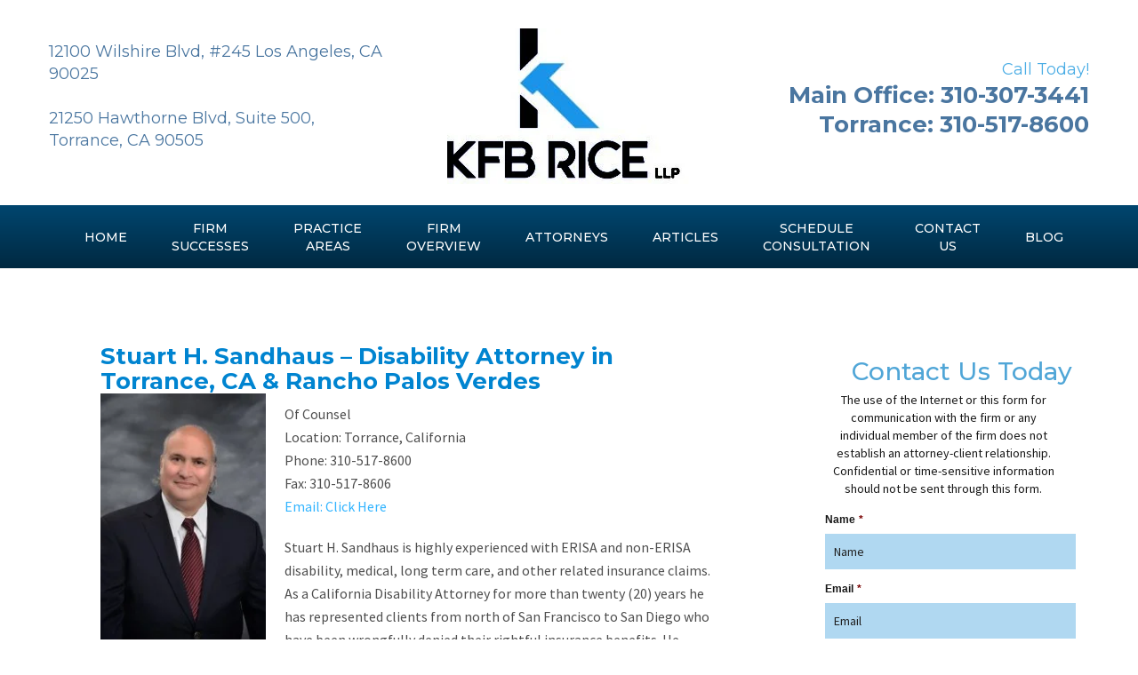

--- FILE ---
content_type: text/html; charset=UTF-8
request_url: https://www.kfbrice.com/attorneys/stuart-h-sandhaus/
body_size: 33097
content:
<!DOCTYPE html>

<html lang="en-US" prefix="og: http://ogp.me/ns#">

<head>

	<meta charset="UTF-8"><script type="text/javascript">(window.NREUM||(NREUM={})).init={ajax:{deny_list:["bam.nr-data.net"]},feature_flags:["soft_nav"]};(window.NREUM||(NREUM={})).loader_config={licenseKey:"03c0b13d61",applicationID:"59394943",browserID:"59400407"};;/*! For license information please see nr-loader-rum-1.308.0.min.js.LICENSE.txt */
(()=>{var e,t,r={163:(e,t,r)=>{"use strict";r.d(t,{j:()=>E});var n=r(384),i=r(1741);var a=r(2555);r(860).K7.genericEvents;const s="experimental.resources",o="register",c=e=>{if(!e||"string"!=typeof e)return!1;try{document.createDocumentFragment().querySelector(e)}catch{return!1}return!0};var d=r(2614),u=r(944),l=r(8122);const f="[data-nr-mask]",g=e=>(0,l.a)(e,(()=>{const e={feature_flags:[],experimental:{allow_registered_children:!1,resources:!1},mask_selector:"*",block_selector:"[data-nr-block]",mask_input_options:{color:!1,date:!1,"datetime-local":!1,email:!1,month:!1,number:!1,range:!1,search:!1,tel:!1,text:!1,time:!1,url:!1,week:!1,textarea:!1,select:!1,password:!0}};return{ajax:{deny_list:void 0,block_internal:!0,enabled:!0,autoStart:!0},api:{get allow_registered_children(){return e.feature_flags.includes(o)||e.experimental.allow_registered_children},set allow_registered_children(t){e.experimental.allow_registered_children=t},duplicate_registered_data:!1},browser_consent_mode:{enabled:!1},distributed_tracing:{enabled:void 0,exclude_newrelic_header:void 0,cors_use_newrelic_header:void 0,cors_use_tracecontext_headers:void 0,allowed_origins:void 0},get feature_flags(){return e.feature_flags},set feature_flags(t){e.feature_flags=t},generic_events:{enabled:!0,autoStart:!0},harvest:{interval:30},jserrors:{enabled:!0,autoStart:!0},logging:{enabled:!0,autoStart:!0},metrics:{enabled:!0,autoStart:!0},obfuscate:void 0,page_action:{enabled:!0},page_view_event:{enabled:!0,autoStart:!0},page_view_timing:{enabled:!0,autoStart:!0},performance:{capture_marks:!1,capture_measures:!1,capture_detail:!0,resources:{get enabled(){return e.feature_flags.includes(s)||e.experimental.resources},set enabled(t){e.experimental.resources=t},asset_types:[],first_party_domains:[],ignore_newrelic:!0}},privacy:{cookies_enabled:!0},proxy:{assets:void 0,beacon:void 0},session:{expiresMs:d.wk,inactiveMs:d.BB},session_replay:{autoStart:!0,enabled:!1,preload:!1,sampling_rate:10,error_sampling_rate:100,collect_fonts:!1,inline_images:!1,fix_stylesheets:!0,mask_all_inputs:!0,get mask_text_selector(){return e.mask_selector},set mask_text_selector(t){c(t)?e.mask_selector="".concat(t,",").concat(f):""===t||null===t?e.mask_selector=f:(0,u.R)(5,t)},get block_class(){return"nr-block"},get ignore_class(){return"nr-ignore"},get mask_text_class(){return"nr-mask"},get block_selector(){return e.block_selector},set block_selector(t){c(t)?e.block_selector+=",".concat(t):""!==t&&(0,u.R)(6,t)},get mask_input_options(){return e.mask_input_options},set mask_input_options(t){t&&"object"==typeof t?e.mask_input_options={...t,password:!0}:(0,u.R)(7,t)}},session_trace:{enabled:!0,autoStart:!0},soft_navigations:{enabled:!0,autoStart:!0},spa:{enabled:!0,autoStart:!0},ssl:void 0,user_actions:{enabled:!0,elementAttributes:["id","className","tagName","type"]}}})());var p=r(6154),m=r(9324);let h=0;const v={buildEnv:m.F3,distMethod:m.Xs,version:m.xv,originTime:p.WN},b={consented:!1},y={appMetadata:{},get consented(){return this.session?.state?.consent||b.consented},set consented(e){b.consented=e},customTransaction:void 0,denyList:void 0,disabled:!1,harvester:void 0,isolatedBacklog:!1,isRecording:!1,loaderType:void 0,maxBytes:3e4,obfuscator:void 0,onerror:void 0,ptid:void 0,releaseIds:{},session:void 0,timeKeeper:void 0,registeredEntities:[],jsAttributesMetadata:{bytes:0},get harvestCount(){return++h}},_=e=>{const t=(0,l.a)(e,y),r=Object.keys(v).reduce((e,t)=>(e[t]={value:v[t],writable:!1,configurable:!0,enumerable:!0},e),{});return Object.defineProperties(t,r)};var w=r(5701);const x=e=>{const t=e.startsWith("http");e+="/",r.p=t?e:"https://"+e};var R=r(7836),k=r(3241);const A={accountID:void 0,trustKey:void 0,agentID:void 0,licenseKey:void 0,applicationID:void 0,xpid:void 0},S=e=>(0,l.a)(e,A),T=new Set;function E(e,t={},r,s){let{init:o,info:c,loader_config:d,runtime:u={},exposed:l=!0}=t;if(!c){const e=(0,n.pV)();o=e.init,c=e.info,d=e.loader_config}e.init=g(o||{}),e.loader_config=S(d||{}),c.jsAttributes??={},p.bv&&(c.jsAttributes.isWorker=!0),e.info=(0,a.D)(c);const f=e.init,m=[c.beacon,c.errorBeacon];T.has(e.agentIdentifier)||(f.proxy.assets&&(x(f.proxy.assets),m.push(f.proxy.assets)),f.proxy.beacon&&m.push(f.proxy.beacon),e.beacons=[...m],function(e){const t=(0,n.pV)();Object.getOwnPropertyNames(i.W.prototype).forEach(r=>{const n=i.W.prototype[r];if("function"!=typeof n||"constructor"===n)return;let a=t[r];e[r]&&!1!==e.exposed&&"micro-agent"!==e.runtime?.loaderType&&(t[r]=(...t)=>{const n=e[r](...t);return a?a(...t):n})})}(e),(0,n.US)("activatedFeatures",w.B)),u.denyList=[...f.ajax.deny_list||[],...f.ajax.block_internal?m:[]],u.ptid=e.agentIdentifier,u.loaderType=r,e.runtime=_(u),T.has(e.agentIdentifier)||(e.ee=R.ee.get(e.agentIdentifier),e.exposed=l,(0,k.W)({agentIdentifier:e.agentIdentifier,drained:!!w.B?.[e.agentIdentifier],type:"lifecycle",name:"initialize",feature:void 0,data:e.config})),T.add(e.agentIdentifier)}},384:(e,t,r)=>{"use strict";r.d(t,{NT:()=>s,US:()=>u,Zm:()=>o,bQ:()=>d,dV:()=>c,pV:()=>l});var n=r(6154),i=r(1863),a=r(1910);const s={beacon:"bam.nr-data.net",errorBeacon:"bam.nr-data.net"};function o(){return n.gm.NREUM||(n.gm.NREUM={}),void 0===n.gm.newrelic&&(n.gm.newrelic=n.gm.NREUM),n.gm.NREUM}function c(){let e=o();return e.o||(e.o={ST:n.gm.setTimeout,SI:n.gm.setImmediate||n.gm.setInterval,CT:n.gm.clearTimeout,XHR:n.gm.XMLHttpRequest,REQ:n.gm.Request,EV:n.gm.Event,PR:n.gm.Promise,MO:n.gm.MutationObserver,FETCH:n.gm.fetch,WS:n.gm.WebSocket},(0,a.i)(...Object.values(e.o))),e}function d(e,t){let r=o();r.initializedAgents??={},t.initializedAt={ms:(0,i.t)(),date:new Date},r.initializedAgents[e]=t}function u(e,t){o()[e]=t}function l(){return function(){let e=o();const t=e.info||{};e.info={beacon:s.beacon,errorBeacon:s.errorBeacon,...t}}(),function(){let e=o();const t=e.init||{};e.init={...t}}(),c(),function(){let e=o();const t=e.loader_config||{};e.loader_config={...t}}(),o()}},782:(e,t,r)=>{"use strict";r.d(t,{T:()=>n});const n=r(860).K7.pageViewTiming},860:(e,t,r)=>{"use strict";r.d(t,{$J:()=>u,K7:()=>c,P3:()=>d,XX:()=>i,Yy:()=>o,df:()=>a,qY:()=>n,v4:()=>s});const n="events",i="jserrors",a="browser/blobs",s="rum",o="browser/logs",c={ajax:"ajax",genericEvents:"generic_events",jserrors:i,logging:"logging",metrics:"metrics",pageAction:"page_action",pageViewEvent:"page_view_event",pageViewTiming:"page_view_timing",sessionReplay:"session_replay",sessionTrace:"session_trace",softNav:"soft_navigations",spa:"spa"},d={[c.pageViewEvent]:1,[c.pageViewTiming]:2,[c.metrics]:3,[c.jserrors]:4,[c.spa]:5,[c.ajax]:6,[c.sessionTrace]:7,[c.softNav]:8,[c.sessionReplay]:9,[c.logging]:10,[c.genericEvents]:11},u={[c.pageViewEvent]:s,[c.pageViewTiming]:n,[c.ajax]:n,[c.spa]:n,[c.softNav]:n,[c.metrics]:i,[c.jserrors]:i,[c.sessionTrace]:a,[c.sessionReplay]:a,[c.logging]:o,[c.genericEvents]:"ins"}},944:(e,t,r)=>{"use strict";r.d(t,{R:()=>i});var n=r(3241);function i(e,t){"function"==typeof console.debug&&(console.debug("New Relic Warning: https://github.com/newrelic/newrelic-browser-agent/blob/main/docs/warning-codes.md#".concat(e),t),(0,n.W)({agentIdentifier:null,drained:null,type:"data",name:"warn",feature:"warn",data:{code:e,secondary:t}}))}},1687:(e,t,r)=>{"use strict";r.d(t,{Ak:()=>d,Ze:()=>f,x3:()=>u});var n=r(3241),i=r(7836),a=r(3606),s=r(860),o=r(2646);const c={};function d(e,t){const r={staged:!1,priority:s.P3[t]||0};l(e),c[e].get(t)||c[e].set(t,r)}function u(e,t){e&&c[e]&&(c[e].get(t)&&c[e].delete(t),p(e,t,!1),c[e].size&&g(e))}function l(e){if(!e)throw new Error("agentIdentifier required");c[e]||(c[e]=new Map)}function f(e="",t="feature",r=!1){if(l(e),!e||!c[e].get(t)||r)return p(e,t);c[e].get(t).staged=!0,g(e)}function g(e){const t=Array.from(c[e]);t.every(([e,t])=>t.staged)&&(t.sort((e,t)=>e[1].priority-t[1].priority),t.forEach(([t])=>{c[e].delete(t),p(e,t)}))}function p(e,t,r=!0){const s=e?i.ee.get(e):i.ee,c=a.i.handlers;if(!s.aborted&&s.backlog&&c){if((0,n.W)({agentIdentifier:e,type:"lifecycle",name:"drain",feature:t}),r){const e=s.backlog[t],r=c[t];if(r){for(let t=0;e&&t<e.length;++t)m(e[t],r);Object.entries(r).forEach(([e,t])=>{Object.values(t||{}).forEach(t=>{t[0]?.on&&t[0]?.context()instanceof o.y&&t[0].on(e,t[1])})})}}s.isolatedBacklog||delete c[t],s.backlog[t]=null,s.emit("drain-"+t,[])}}function m(e,t){var r=e[1];Object.values(t[r]||{}).forEach(t=>{var r=e[0];if(t[0]===r){var n=t[1],i=e[3],a=e[2];n.apply(i,a)}})}},1738:(e,t,r)=>{"use strict";r.d(t,{U:()=>g,Y:()=>f});var n=r(3241),i=r(9908),a=r(1863),s=r(944),o=r(5701),c=r(3969),d=r(8362),u=r(860),l=r(4261);function f(e,t,r,a){const f=a||r;!f||f[e]&&f[e]!==d.d.prototype[e]||(f[e]=function(){(0,i.p)(c.xV,["API/"+e+"/called"],void 0,u.K7.metrics,r.ee),(0,n.W)({agentIdentifier:r.agentIdentifier,drained:!!o.B?.[r.agentIdentifier],type:"data",name:"api",feature:l.Pl+e,data:{}});try{return t.apply(this,arguments)}catch(e){(0,s.R)(23,e)}})}function g(e,t,r,n,s){const o=e.info;null===r?delete o.jsAttributes[t]:o.jsAttributes[t]=r,(s||null===r)&&(0,i.p)(l.Pl+n,[(0,a.t)(),t,r],void 0,"session",e.ee)}},1741:(e,t,r)=>{"use strict";r.d(t,{W:()=>a});var n=r(944),i=r(4261);class a{#e(e,...t){if(this[e]!==a.prototype[e])return this[e](...t);(0,n.R)(35,e)}addPageAction(e,t){return this.#e(i.hG,e,t)}register(e){return this.#e(i.eY,e)}recordCustomEvent(e,t){return this.#e(i.fF,e,t)}setPageViewName(e,t){return this.#e(i.Fw,e,t)}setCustomAttribute(e,t,r){return this.#e(i.cD,e,t,r)}noticeError(e,t){return this.#e(i.o5,e,t)}setUserId(e,t=!1){return this.#e(i.Dl,e,t)}setApplicationVersion(e){return this.#e(i.nb,e)}setErrorHandler(e){return this.#e(i.bt,e)}addRelease(e,t){return this.#e(i.k6,e,t)}log(e,t){return this.#e(i.$9,e,t)}start(){return this.#e(i.d3)}finished(e){return this.#e(i.BL,e)}recordReplay(){return this.#e(i.CH)}pauseReplay(){return this.#e(i.Tb)}addToTrace(e){return this.#e(i.U2,e)}setCurrentRouteName(e){return this.#e(i.PA,e)}interaction(e){return this.#e(i.dT,e)}wrapLogger(e,t,r){return this.#e(i.Wb,e,t,r)}measure(e,t){return this.#e(i.V1,e,t)}consent(e){return this.#e(i.Pv,e)}}},1863:(e,t,r)=>{"use strict";function n(){return Math.floor(performance.now())}r.d(t,{t:()=>n})},1910:(e,t,r)=>{"use strict";r.d(t,{i:()=>a});var n=r(944);const i=new Map;function a(...e){return e.every(e=>{if(i.has(e))return i.get(e);const t="function"==typeof e?e.toString():"",r=t.includes("[native code]"),a=t.includes("nrWrapper");return r||a||(0,n.R)(64,e?.name||t),i.set(e,r),r})}},2555:(e,t,r)=>{"use strict";r.d(t,{D:()=>o,f:()=>s});var n=r(384),i=r(8122);const a={beacon:n.NT.beacon,errorBeacon:n.NT.errorBeacon,licenseKey:void 0,applicationID:void 0,sa:void 0,queueTime:void 0,applicationTime:void 0,ttGuid:void 0,user:void 0,account:void 0,product:void 0,extra:void 0,jsAttributes:{},userAttributes:void 0,atts:void 0,transactionName:void 0,tNamePlain:void 0};function s(e){try{return!!e.licenseKey&&!!e.errorBeacon&&!!e.applicationID}catch(e){return!1}}const o=e=>(0,i.a)(e,a)},2614:(e,t,r)=>{"use strict";r.d(t,{BB:()=>s,H3:()=>n,g:()=>d,iL:()=>c,tS:()=>o,uh:()=>i,wk:()=>a});const n="NRBA",i="SESSION",a=144e5,s=18e5,o={STARTED:"session-started",PAUSE:"session-pause",RESET:"session-reset",RESUME:"session-resume",UPDATE:"session-update"},c={SAME_TAB:"same-tab",CROSS_TAB:"cross-tab"},d={OFF:0,FULL:1,ERROR:2}},2646:(e,t,r)=>{"use strict";r.d(t,{y:()=>n});class n{constructor(e){this.contextId=e}}},2843:(e,t,r)=>{"use strict";r.d(t,{G:()=>a,u:()=>i});var n=r(3878);function i(e,t=!1,r,i){(0,n.DD)("visibilitychange",function(){if(t)return void("hidden"===document.visibilityState&&e());e(document.visibilityState)},r,i)}function a(e,t,r){(0,n.sp)("pagehide",e,t,r)}},3241:(e,t,r)=>{"use strict";r.d(t,{W:()=>a});var n=r(6154);const i="newrelic";function a(e={}){try{n.gm.dispatchEvent(new CustomEvent(i,{detail:e}))}catch(e){}}},3606:(e,t,r)=>{"use strict";r.d(t,{i:()=>a});var n=r(9908);a.on=s;var i=a.handlers={};function a(e,t,r,a){s(a||n.d,i,e,t,r)}function s(e,t,r,i,a){a||(a="feature"),e||(e=n.d);var s=t[a]=t[a]||{};(s[r]=s[r]||[]).push([e,i])}},3878:(e,t,r)=>{"use strict";function n(e,t){return{capture:e,passive:!1,signal:t}}function i(e,t,r=!1,i){window.addEventListener(e,t,n(r,i))}function a(e,t,r=!1,i){document.addEventListener(e,t,n(r,i))}r.d(t,{DD:()=>a,jT:()=>n,sp:()=>i})},3969:(e,t,r)=>{"use strict";r.d(t,{TZ:()=>n,XG:()=>o,rs:()=>i,xV:()=>s,z_:()=>a});const n=r(860).K7.metrics,i="sm",a="cm",s="storeSupportabilityMetrics",o="storeEventMetrics"},4234:(e,t,r)=>{"use strict";r.d(t,{W:()=>a});var n=r(7836),i=r(1687);class a{constructor(e,t){this.agentIdentifier=e,this.ee=n.ee.get(e),this.featureName=t,this.blocked=!1}deregisterDrain(){(0,i.x3)(this.agentIdentifier,this.featureName)}}},4261:(e,t,r)=>{"use strict";r.d(t,{$9:()=>d,BL:()=>o,CH:()=>g,Dl:()=>_,Fw:()=>y,PA:()=>h,Pl:()=>n,Pv:()=>k,Tb:()=>l,U2:()=>a,V1:()=>R,Wb:()=>x,bt:()=>b,cD:()=>v,d3:()=>w,dT:()=>c,eY:()=>p,fF:()=>f,hG:()=>i,k6:()=>s,nb:()=>m,o5:()=>u});const n="api-",i="addPageAction",a="addToTrace",s="addRelease",o="finished",c="interaction",d="log",u="noticeError",l="pauseReplay",f="recordCustomEvent",g="recordReplay",p="register",m="setApplicationVersion",h="setCurrentRouteName",v="setCustomAttribute",b="setErrorHandler",y="setPageViewName",_="setUserId",w="start",x="wrapLogger",R="measure",k="consent"},5289:(e,t,r)=>{"use strict";r.d(t,{GG:()=>s,Qr:()=>c,sB:()=>o});var n=r(3878),i=r(6389);function a(){return"undefined"==typeof document||"complete"===document.readyState}function s(e,t){if(a())return e();const r=(0,i.J)(e),s=setInterval(()=>{a()&&(clearInterval(s),r())},500);(0,n.sp)("load",r,t)}function o(e){if(a())return e();(0,n.DD)("DOMContentLoaded",e)}function c(e){if(a())return e();(0,n.sp)("popstate",e)}},5607:(e,t,r)=>{"use strict";r.d(t,{W:()=>n});const n=(0,r(9566).bz)()},5701:(e,t,r)=>{"use strict";r.d(t,{B:()=>a,t:()=>s});var n=r(3241);const i=new Set,a={};function s(e,t){const r=t.agentIdentifier;a[r]??={},e&&"object"==typeof e&&(i.has(r)||(t.ee.emit("rumresp",[e]),a[r]=e,i.add(r),(0,n.W)({agentIdentifier:r,loaded:!0,drained:!0,type:"lifecycle",name:"load",feature:void 0,data:e})))}},6154:(e,t,r)=>{"use strict";r.d(t,{OF:()=>c,RI:()=>i,WN:()=>u,bv:()=>a,eN:()=>l,gm:()=>s,mw:()=>o,sb:()=>d});var n=r(1863);const i="undefined"!=typeof window&&!!window.document,a="undefined"!=typeof WorkerGlobalScope&&("undefined"!=typeof self&&self instanceof WorkerGlobalScope&&self.navigator instanceof WorkerNavigator||"undefined"!=typeof globalThis&&globalThis instanceof WorkerGlobalScope&&globalThis.navigator instanceof WorkerNavigator),s=i?window:"undefined"!=typeof WorkerGlobalScope&&("undefined"!=typeof self&&self instanceof WorkerGlobalScope&&self||"undefined"!=typeof globalThis&&globalThis instanceof WorkerGlobalScope&&globalThis),o=Boolean("hidden"===s?.document?.visibilityState),c=/iPad|iPhone|iPod/.test(s.navigator?.userAgent),d=c&&"undefined"==typeof SharedWorker,u=((()=>{const e=s.navigator?.userAgent?.match(/Firefox[/\s](\d+\.\d+)/);Array.isArray(e)&&e.length>=2&&e[1]})(),Date.now()-(0,n.t)()),l=()=>"undefined"!=typeof PerformanceNavigationTiming&&s?.performance?.getEntriesByType("navigation")?.[0]?.responseStart},6389:(e,t,r)=>{"use strict";function n(e,t=500,r={}){const n=r?.leading||!1;let i;return(...r)=>{n&&void 0===i&&(e.apply(this,r),i=setTimeout(()=>{i=clearTimeout(i)},t)),n||(clearTimeout(i),i=setTimeout(()=>{e.apply(this,r)},t))}}function i(e){let t=!1;return(...r)=>{t||(t=!0,e.apply(this,r))}}r.d(t,{J:()=>i,s:()=>n})},6630:(e,t,r)=>{"use strict";r.d(t,{T:()=>n});const n=r(860).K7.pageViewEvent},7699:(e,t,r)=>{"use strict";r.d(t,{It:()=>a,KC:()=>o,No:()=>i,qh:()=>s});var n=r(860);const i=16e3,a=1e6,s="SESSION_ERROR",o={[n.K7.logging]:!0,[n.K7.genericEvents]:!1,[n.K7.jserrors]:!1,[n.K7.ajax]:!1}},7836:(e,t,r)=>{"use strict";r.d(t,{P:()=>o,ee:()=>c});var n=r(384),i=r(8990),a=r(2646),s=r(5607);const o="nr@context:".concat(s.W),c=function e(t,r){var n={},s={},u={},l=!1;try{l=16===r.length&&d.initializedAgents?.[r]?.runtime.isolatedBacklog}catch(e){}var f={on:p,addEventListener:p,removeEventListener:function(e,t){var r=n[e];if(!r)return;for(var i=0;i<r.length;i++)r[i]===t&&r.splice(i,1)},emit:function(e,r,n,i,a){!1!==a&&(a=!0);if(c.aborted&&!i)return;t&&a&&t.emit(e,r,n);var o=g(n);m(e).forEach(e=>{e.apply(o,r)});var d=v()[s[e]];d&&d.push([f,e,r,o]);return o},get:h,listeners:m,context:g,buffer:function(e,t){const r=v();if(t=t||"feature",f.aborted)return;Object.entries(e||{}).forEach(([e,n])=>{s[n]=t,t in r||(r[t]=[])})},abort:function(){f._aborted=!0,Object.keys(f.backlog).forEach(e=>{delete f.backlog[e]})},isBuffering:function(e){return!!v()[s[e]]},debugId:r,backlog:l?{}:t&&"object"==typeof t.backlog?t.backlog:{},isolatedBacklog:l};return Object.defineProperty(f,"aborted",{get:()=>{let e=f._aborted||!1;return e||(t&&(e=t.aborted),e)}}),f;function g(e){return e&&e instanceof a.y?e:e?(0,i.I)(e,o,()=>new a.y(o)):new a.y(o)}function p(e,t){n[e]=m(e).concat(t)}function m(e){return n[e]||[]}function h(t){return u[t]=u[t]||e(f,t)}function v(){return f.backlog}}(void 0,"globalEE"),d=(0,n.Zm)();d.ee||(d.ee=c)},8122:(e,t,r)=>{"use strict";r.d(t,{a:()=>i});var n=r(944);function i(e,t){try{if(!e||"object"!=typeof e)return(0,n.R)(3);if(!t||"object"!=typeof t)return(0,n.R)(4);const r=Object.create(Object.getPrototypeOf(t),Object.getOwnPropertyDescriptors(t)),a=0===Object.keys(r).length?e:r;for(let s in a)if(void 0!==e[s])try{if(null===e[s]){r[s]=null;continue}Array.isArray(e[s])&&Array.isArray(t[s])?r[s]=Array.from(new Set([...e[s],...t[s]])):"object"==typeof e[s]&&"object"==typeof t[s]?r[s]=i(e[s],t[s]):r[s]=e[s]}catch(e){r[s]||(0,n.R)(1,e)}return r}catch(e){(0,n.R)(2,e)}}},8362:(e,t,r)=>{"use strict";r.d(t,{d:()=>a});var n=r(9566),i=r(1741);class a extends i.W{agentIdentifier=(0,n.LA)(16)}},8374:(e,t,r)=>{r.nc=(()=>{try{return document?.currentScript?.nonce}catch(e){}return""})()},8990:(e,t,r)=>{"use strict";r.d(t,{I:()=>i});var n=Object.prototype.hasOwnProperty;function i(e,t,r){if(n.call(e,t))return e[t];var i=r();if(Object.defineProperty&&Object.keys)try{return Object.defineProperty(e,t,{value:i,writable:!0,enumerable:!1}),i}catch(e){}return e[t]=i,i}},9324:(e,t,r)=>{"use strict";r.d(t,{F3:()=>i,Xs:()=>a,xv:()=>n});const n="1.308.0",i="PROD",a="CDN"},9566:(e,t,r)=>{"use strict";r.d(t,{LA:()=>o,bz:()=>s});var n=r(6154);const i="xxxxxxxx-xxxx-4xxx-yxxx-xxxxxxxxxxxx";function a(e,t){return e?15&e[t]:16*Math.random()|0}function s(){const e=n.gm?.crypto||n.gm?.msCrypto;let t,r=0;return e&&e.getRandomValues&&(t=e.getRandomValues(new Uint8Array(30))),i.split("").map(e=>"x"===e?a(t,r++).toString(16):"y"===e?(3&a()|8).toString(16):e).join("")}function o(e){const t=n.gm?.crypto||n.gm?.msCrypto;let r,i=0;t&&t.getRandomValues&&(r=t.getRandomValues(new Uint8Array(e)));const s=[];for(var o=0;o<e;o++)s.push(a(r,i++).toString(16));return s.join("")}},9908:(e,t,r)=>{"use strict";r.d(t,{d:()=>n,p:()=>i});var n=r(7836).ee.get("handle");function i(e,t,r,i,a){a?(a.buffer([e],i),a.emit(e,t,r)):(n.buffer([e],i),n.emit(e,t,r))}}},n={};function i(e){var t=n[e];if(void 0!==t)return t.exports;var a=n[e]={exports:{}};return r[e](a,a.exports,i),a.exports}i.m=r,i.d=(e,t)=>{for(var r in t)i.o(t,r)&&!i.o(e,r)&&Object.defineProperty(e,r,{enumerable:!0,get:t[r]})},i.f={},i.e=e=>Promise.all(Object.keys(i.f).reduce((t,r)=>(i.f[r](e,t),t),[])),i.u=e=>"nr-rum-1.308.0.min.js",i.o=(e,t)=>Object.prototype.hasOwnProperty.call(e,t),e={},t="NRBA-1.308.0.PROD:",i.l=(r,n,a,s)=>{if(e[r])e[r].push(n);else{var o,c;if(void 0!==a)for(var d=document.getElementsByTagName("script"),u=0;u<d.length;u++){var l=d[u];if(l.getAttribute("src")==r||l.getAttribute("data-webpack")==t+a){o=l;break}}if(!o){c=!0;var f={296:"sha512-+MIMDsOcckGXa1EdWHqFNv7P+JUkd5kQwCBr3KE6uCvnsBNUrdSt4a/3/L4j4TxtnaMNjHpza2/erNQbpacJQA=="};(o=document.createElement("script")).charset="utf-8",i.nc&&o.setAttribute("nonce",i.nc),o.setAttribute("data-webpack",t+a),o.src=r,0!==o.src.indexOf(window.location.origin+"/")&&(o.crossOrigin="anonymous"),f[s]&&(o.integrity=f[s])}e[r]=[n];var g=(t,n)=>{o.onerror=o.onload=null,clearTimeout(p);var i=e[r];if(delete e[r],o.parentNode&&o.parentNode.removeChild(o),i&&i.forEach(e=>e(n)),t)return t(n)},p=setTimeout(g.bind(null,void 0,{type:"timeout",target:o}),12e4);o.onerror=g.bind(null,o.onerror),o.onload=g.bind(null,o.onload),c&&document.head.appendChild(o)}},i.r=e=>{"undefined"!=typeof Symbol&&Symbol.toStringTag&&Object.defineProperty(e,Symbol.toStringTag,{value:"Module"}),Object.defineProperty(e,"__esModule",{value:!0})},i.p="https://js-agent.newrelic.com/",(()=>{var e={374:0,840:0};i.f.j=(t,r)=>{var n=i.o(e,t)?e[t]:void 0;if(0!==n)if(n)r.push(n[2]);else{var a=new Promise((r,i)=>n=e[t]=[r,i]);r.push(n[2]=a);var s=i.p+i.u(t),o=new Error;i.l(s,r=>{if(i.o(e,t)&&(0!==(n=e[t])&&(e[t]=void 0),n)){var a=r&&("load"===r.type?"missing":r.type),s=r&&r.target&&r.target.src;o.message="Loading chunk "+t+" failed: ("+a+": "+s+")",o.name="ChunkLoadError",o.type=a,o.request=s,n[1](o)}},"chunk-"+t,t)}};var t=(t,r)=>{var n,a,[s,o,c]=r,d=0;if(s.some(t=>0!==e[t])){for(n in o)i.o(o,n)&&(i.m[n]=o[n]);if(c)c(i)}for(t&&t(r);d<s.length;d++)a=s[d],i.o(e,a)&&e[a]&&e[a][0](),e[a]=0},r=self["webpackChunk:NRBA-1.308.0.PROD"]=self["webpackChunk:NRBA-1.308.0.PROD"]||[];r.forEach(t.bind(null,0)),r.push=t.bind(null,r.push.bind(r))})(),(()=>{"use strict";i(8374);var e=i(8362),t=i(860);const r=Object.values(t.K7);var n=i(163);var a=i(9908),s=i(1863),o=i(4261),c=i(1738);var d=i(1687),u=i(4234),l=i(5289),f=i(6154),g=i(944),p=i(384);const m=e=>f.RI&&!0===e?.privacy.cookies_enabled;function h(e){return!!(0,p.dV)().o.MO&&m(e)&&!0===e?.session_trace.enabled}var v=i(6389),b=i(7699);class y extends u.W{constructor(e,t){super(e.agentIdentifier,t),this.agentRef=e,this.abortHandler=void 0,this.featAggregate=void 0,this.loadedSuccessfully=void 0,this.onAggregateImported=new Promise(e=>{this.loadedSuccessfully=e}),this.deferred=Promise.resolve(),!1===e.init[this.featureName].autoStart?this.deferred=new Promise((t,r)=>{this.ee.on("manual-start-all",(0,v.J)(()=>{(0,d.Ak)(e.agentIdentifier,this.featureName),t()}))}):(0,d.Ak)(e.agentIdentifier,t)}importAggregator(e,t,r={}){if(this.featAggregate)return;const n=async()=>{let n;await this.deferred;try{if(m(e.init)){const{setupAgentSession:t}=await i.e(296).then(i.bind(i,3305));n=t(e)}}catch(e){(0,g.R)(20,e),this.ee.emit("internal-error",[e]),(0,a.p)(b.qh,[e],void 0,this.featureName,this.ee)}try{if(!this.#t(this.featureName,n,e.init))return(0,d.Ze)(this.agentIdentifier,this.featureName),void this.loadedSuccessfully(!1);const{Aggregate:i}=await t();this.featAggregate=new i(e,r),e.runtime.harvester.initializedAggregates.push(this.featAggregate),this.loadedSuccessfully(!0)}catch(e){(0,g.R)(34,e),this.abortHandler?.(),(0,d.Ze)(this.agentIdentifier,this.featureName,!0),this.loadedSuccessfully(!1),this.ee&&this.ee.abort()}};f.RI?(0,l.GG)(()=>n(),!0):n()}#t(e,r,n){if(this.blocked)return!1;switch(e){case t.K7.sessionReplay:return h(n)&&!!r;case t.K7.sessionTrace:return!!r;default:return!0}}}var _=i(6630),w=i(2614),x=i(3241);class R extends y{static featureName=_.T;constructor(e){var t;super(e,_.T),this.setupInspectionEvents(e.agentIdentifier),t=e,(0,c.Y)(o.Fw,function(e,r){"string"==typeof e&&("/"!==e.charAt(0)&&(e="/"+e),t.runtime.customTransaction=(r||"http://custom.transaction")+e,(0,a.p)(o.Pl+o.Fw,[(0,s.t)()],void 0,void 0,t.ee))},t),this.importAggregator(e,()=>i.e(296).then(i.bind(i,3943)))}setupInspectionEvents(e){const t=(t,r)=>{t&&(0,x.W)({agentIdentifier:e,timeStamp:t.timeStamp,loaded:"complete"===t.target.readyState,type:"window",name:r,data:t.target.location+""})};(0,l.sB)(e=>{t(e,"DOMContentLoaded")}),(0,l.GG)(e=>{t(e,"load")}),(0,l.Qr)(e=>{t(e,"navigate")}),this.ee.on(w.tS.UPDATE,(t,r)=>{(0,x.W)({agentIdentifier:e,type:"lifecycle",name:"session",data:r})})}}class k extends e.d{constructor(e){var t;(super(),f.gm)?(this.features={},(0,p.bQ)(this.agentIdentifier,this),this.desiredFeatures=new Set(e.features||[]),this.desiredFeatures.add(R),(0,n.j)(this,e,e.loaderType||"agent"),t=this,(0,c.Y)(o.cD,function(e,r,n=!1){if("string"==typeof e){if(["string","number","boolean"].includes(typeof r)||null===r)return(0,c.U)(t,e,r,o.cD,n);(0,g.R)(40,typeof r)}else(0,g.R)(39,typeof e)},t),function(e){(0,c.Y)(o.Dl,function(t,r=!1){if("string"!=typeof t&&null!==t)return void(0,g.R)(41,typeof t);const n=e.info.jsAttributes["enduser.id"];r&&null!=n&&n!==t?(0,a.p)(o.Pl+"setUserIdAndResetSession",[t],void 0,"session",e.ee):(0,c.U)(e,"enduser.id",t,o.Dl,!0)},e)}(this),function(e){(0,c.Y)(o.nb,function(t){if("string"==typeof t||null===t)return(0,c.U)(e,"application.version",t,o.nb,!1);(0,g.R)(42,typeof t)},e)}(this),function(e){(0,c.Y)(o.d3,function(){e.ee.emit("manual-start-all")},e)}(this),function(e){(0,c.Y)(o.Pv,function(t=!0){if("boolean"==typeof t){if((0,a.p)(o.Pl+o.Pv,[t],void 0,"session",e.ee),e.runtime.consented=t,t){const t=e.features.page_view_event;t.onAggregateImported.then(e=>{const r=t.featAggregate;e&&!r.sentRum&&r.sendRum()})}}else(0,g.R)(65,typeof t)},e)}(this),this.run()):(0,g.R)(21)}get config(){return{info:this.info,init:this.init,loader_config:this.loader_config,runtime:this.runtime}}get api(){return this}run(){try{const e=function(e){const t={};return r.forEach(r=>{t[r]=!!e[r]?.enabled}),t}(this.init),n=[...this.desiredFeatures];n.sort((e,r)=>t.P3[e.featureName]-t.P3[r.featureName]),n.forEach(r=>{if(!e[r.featureName]&&r.featureName!==t.K7.pageViewEvent)return;if(r.featureName===t.K7.spa)return void(0,g.R)(67);const n=function(e){switch(e){case t.K7.ajax:return[t.K7.jserrors];case t.K7.sessionTrace:return[t.K7.ajax,t.K7.pageViewEvent];case t.K7.sessionReplay:return[t.K7.sessionTrace];case t.K7.pageViewTiming:return[t.K7.pageViewEvent];default:return[]}}(r.featureName).filter(e=>!(e in this.features));n.length>0&&(0,g.R)(36,{targetFeature:r.featureName,missingDependencies:n}),this.features[r.featureName]=new r(this)})}catch(e){(0,g.R)(22,e);for(const e in this.features)this.features[e].abortHandler?.();const t=(0,p.Zm)();delete t.initializedAgents[this.agentIdentifier]?.features,delete this.sharedAggregator;return t.ee.get(this.agentIdentifier).abort(),!1}}}var A=i(2843),S=i(782);class T extends y{static featureName=S.T;constructor(e){super(e,S.T),f.RI&&((0,A.u)(()=>(0,a.p)("docHidden",[(0,s.t)()],void 0,S.T,this.ee),!0),(0,A.G)(()=>(0,a.p)("winPagehide",[(0,s.t)()],void 0,S.T,this.ee)),this.importAggregator(e,()=>i.e(296).then(i.bind(i,2117))))}}var E=i(3969);class I extends y{static featureName=E.TZ;constructor(e){super(e,E.TZ),f.RI&&document.addEventListener("securitypolicyviolation",e=>{(0,a.p)(E.xV,["Generic/CSPViolation/Detected"],void 0,this.featureName,this.ee)}),this.importAggregator(e,()=>i.e(296).then(i.bind(i,9623)))}}new k({features:[R,T,I],loaderType:"lite"})})()})();</script>

	<meta name="viewport" content="width=device-width, initial-scale=1.0">

	<script type="text/javascript">

		var templateUrl = 'https://www.kfbrice.com/wp-content/themes/Riviera';

	</script>



	


	<title>Stuart H. Sandhaus, Disability Attorney in Torrance, CA</title>
<meta name='robots' content='max-image-preview:large' />

<!-- This site is optimized with the Yoast SEO plugin v7.0.3 - https://yoast.com/wordpress/plugins/seo/ -->
<meta name="description" content="Stuart H. Sandhaus is a highly experienced disability attorney at David Lee Rice APLC. Call us for legal assistance near Torrance, CA &amp; Rancho Palos Verdes!"/>
<link rel="canonical" href="https://www.kfbrice.com/attorneys/stuart-h-sandhaus/" />
<meta property="og:locale" content="en_US" />
<meta property="og:type" content="article" />
<meta property="og:title" content="Stuart H. Sandhaus, Disability Attorney in Torrance, CA" />
<meta property="og:description" content="Stuart H. Sandhaus is a highly experienced disability attorney at David Lee Rice APLC. Call us for legal assistance near Torrance, CA &amp; Rancho Palos Verdes!" />
<meta property="og:url" content="https://www.kfbrice.com/attorneys/stuart-h-sandhaus/" />
<meta property="og:site_name" content="KFB Rice, LLP" />
<meta property="og:image" content="https://www.kfbrice.com/wp-content/uploads/Stuart-H.-Sandhaus.jpg" />
<meta property="og:image:secure_url" content="https://www.kfbrice.com/wp-content/uploads/Stuart-H.-Sandhaus.jpg" />
<meta name="twitter:card" content="summary_large_image" />
<meta name="twitter:description" content="Stuart H. Sandhaus is a highly experienced disability attorney at David Lee Rice APLC. Call us for legal assistance near Torrance, CA &amp; Rancho Palos Verdes!" />
<meta name="twitter:title" content="Stuart H. Sandhaus, Disability Attorney in Torrance, CA" />
<meta name="twitter:image" content="https://www.kfbrice.com/wp-content/uploads/Stuart-H.-Sandhaus.jpg" />
<!-- / Yoast SEO plugin. -->

<link rel='dns-prefetch' href='//www.kfbrice.com' />
<link rel='dns-prefetch' href='//fonts.googleapis.com' />
<link rel='dns-prefetch' href='//s.w.org' />
		<script type="text/javascript">
			window._wpemojiSettings = {"baseUrl":"https:\/\/s.w.org\/images\/core\/emoji\/13.1.0\/72x72\/","ext":".png","svgUrl":"https:\/\/s.w.org\/images\/core\/emoji\/13.1.0\/svg\/","svgExt":".svg","source":{"concatemoji":"https:\/\/www.kfbrice.com\/wp\/wp-includes\/js\/wp-emoji-release.min.js?ver=5.8.11"}};
			!function(e,a,t){var n,r,o,i=a.createElement("canvas"),p=i.getContext&&i.getContext("2d");function s(e,t){var a=String.fromCharCode;p.clearRect(0,0,i.width,i.height),p.fillText(a.apply(this,e),0,0);e=i.toDataURL();return p.clearRect(0,0,i.width,i.height),p.fillText(a.apply(this,t),0,0),e===i.toDataURL()}function c(e){var t=a.createElement("script");t.src=e,t.defer=t.type="text/javascript",a.getElementsByTagName("head")[0].appendChild(t)}for(o=Array("flag","emoji"),t.supports={everything:!0,everythingExceptFlag:!0},r=0;r<o.length;r++)t.supports[o[r]]=function(e){if(!p||!p.fillText)return!1;switch(p.textBaseline="top",p.font="600 32px Arial",e){case"flag":return s([127987,65039,8205,9895,65039],[127987,65039,8203,9895,65039])?!1:!s([55356,56826,55356,56819],[55356,56826,8203,55356,56819])&&!s([55356,57332,56128,56423,56128,56418,56128,56421,56128,56430,56128,56423,56128,56447],[55356,57332,8203,56128,56423,8203,56128,56418,8203,56128,56421,8203,56128,56430,8203,56128,56423,8203,56128,56447]);case"emoji":return!s([10084,65039,8205,55357,56613],[10084,65039,8203,55357,56613])}return!1}(o[r]),t.supports.everything=t.supports.everything&&t.supports[o[r]],"flag"!==o[r]&&(t.supports.everythingExceptFlag=t.supports.everythingExceptFlag&&t.supports[o[r]]);t.supports.everythingExceptFlag=t.supports.everythingExceptFlag&&!t.supports.flag,t.DOMReady=!1,t.readyCallback=function(){t.DOMReady=!0},t.supports.everything||(n=function(){t.readyCallback()},a.addEventListener?(a.addEventListener("DOMContentLoaded",n,!1),e.addEventListener("load",n,!1)):(e.attachEvent("onload",n),a.attachEvent("onreadystatechange",function(){"complete"===a.readyState&&t.readyCallback()})),(n=t.source||{}).concatemoji?c(n.concatemoji):n.wpemoji&&n.twemoji&&(c(n.twemoji),c(n.wpemoji)))}(window,document,window._wpemojiSettings);
		</script>
		<style type="text/css">
img.wp-smiley,
img.emoji {
	display: inline !important;
	border: none !important;
	box-shadow: none !important;
	height: 1em !important;
	width: 1em !important;
	margin: 0 .07em !important;
	vertical-align: -0.1em !important;
	background: none !important;
	padding: 0 !important;
}
</style>
	<link rel='stylesheet' id='wp-block-library-css'  href='https://www.kfbrice.com/wp/wp-includes/css/dist/block-library/style.min.css?ver=5.8.11' type='text/css' media='all' />
<link rel='stylesheet' id='easy_testimonial_style-css'  href='https://www.kfbrice.com/wp-content/plugins/easy-testimonials/include/assets/css/style.css?ver=5.8.11' type='text/css' media='all' />
<link rel='stylesheet' id='easy_testimonials_pro_style-css'  href='https://www.kfbrice.com/wp-content/plugins/easy-testimonials-pro/include/assets/css/easy_testimonials_pro.css?ver=5.8.11' type='text/css' media='all' />
<style id='easy_testimonials_pro_style-inline-css' type='text/css'>
.easy_t_single_testimonial .testimonial-body, .easy_t_single_testimonial blockquote.easy_testimonial {  } .easy_t_single_testimonial .easy_t_star_filled, .easy_t_single_testimonial .dashicons-star-filled {  } .easy_t_single_testimonial .easy_t_ratings {  } .easy_t_single_testimonial .date {  } .easy_t_single_testimonial .testimonial-position {  } .easy_t_single_testimonial .testimonial-client {  } .easy_t_single_testimonial .testimonial-other {  } 
</style>
<link rel='stylesheet' id='easy_testimonials_pro_style_new-css'  href='https://www.kfbrice.com/wp-content/plugins/easy-testimonials-pro/include/assets/css/easy_testimonials_pro_new.css?ver=5.8.11' type='text/css' media='all' />
<link rel='stylesheet' id='easy_testimonials_pro_style_ioni-css'  href='https://www.kfbrice.com/wp-content/plugins/easy-testimonials-pro/include/assets/css/ionicons.min.css?ver=5.8.11' type='text/css' media='all' />
<link rel='stylesheet' id='easy_testimonials_pro_style_new_responsive-css'  href='https://www.kfbrice.com/wp-content/plugins/easy-testimonials-pro/include/assets/css/responsive.css?ver=5.8.11' type='text/css' media='all' />
<link rel='stylesheet' id='easy_testimonial_rateit_style-css'  href='https://www.kfbrice.com/wp-content/plugins/easy-testimonials-pro/include/assets/css/rateit.css?ver=5.8.11' type='text/css' media='all' />
<link rel='stylesheet' id='bootstrap-css'  href='https://www.kfbrice.com/wp-content/themes/Riviera/css/bootstrap.min.css?ver=5.8.11' type='text/css' media='all' />
<link rel='stylesheet' id='fontawesome-css'  href='https://www.kfbrice.com/wp-content/themes/Riviera/css/font-awesome.min.css?ver=5.8.11' type='text/css' media='all' />
<link rel='stylesheet' id='carousel-css'  href='https://www.kfbrice.com/wp-content/themes/Riviera/css/owl.carousel.min.css?ver=5.8.11' type='text/css' media='all' />
<link rel='stylesheet' id='default-css'  href='https://www.kfbrice.com/wp-content/themes/Riviera/css/owl.theme.default.min.css?ver=5.8.11' type='text/css' media='all' />
<link rel='stylesheet' id='animate-css'  href='https://www.kfbrice.com/wp-content/themes/Riviera/css/animate.min.css?ver=5.8.11' type='text/css' media='all' />
<link rel='stylesheet' id='font-lato-css'  href='https://fonts.googleapis.com/css?family=Lato%3A100%2C100i%2C300%2C300i%2C400%2C400i%2C700%2C700i%2C900%2C900i&#038;ver=5.8.11' type='text/css' media='all' />
<link rel='stylesheet' id='font-Montserrat-css'  href='https://fonts.googleapis.com/css?family=Montserrat%3A300%2C300i%2C400%2C400i%2C500%2C500i%2C600%2C600i%2C700%2C700i%2C800%2C800i&#038;ver=5.8.11' type='text/css' media='all' />
<link rel='stylesheet' id='stellarnav-css'  href='https://www.kfbrice.com/wp-content/themes/Riviera/css/stellarnav.css?ver=5.8.11' type='text/css' media='all' />
<link rel='stylesheet' id='style-css'  href='https://www.kfbrice.com/wp-content/themes/Riviera/css/style.css?ver=5.8.11' type='text/css' media='all' />
<!--n2css--><script type='text/javascript' src='https://www.kfbrice.com/wp/wp-includes/js/jquery/jquery.min.js?ver=3.6.0' id='jquery-core-js'></script>
<script type='text/javascript' src='https://www.kfbrice.com/wp/wp-includes/js/jquery/jquery-migrate.min.js?ver=3.3.2' id='jquery-migrate-js'></script>
<link rel="https://api.w.org/" href="https://www.kfbrice.com/wp-json/" /><link rel="alternate" type="application/json" href="https://www.kfbrice.com/wp-json/wp/v2/pages/51" /><link rel="EditURI" type="application/rsd+xml" title="RSD" href="https://www.kfbrice.com/wp/xmlrpc.php?rsd" />
<link rel="wlwmanifest" type="application/wlwmanifest+xml" href="https://www.kfbrice.com/wp/wp-includes/wlwmanifest.xml" /> 
<meta name="generator" content="WordPress 5.8.11" />
<link rel='shortlink' href='https://www.kfbrice.com/?p=51' />
<link rel="alternate" type="application/json+oembed" href="https://www.kfbrice.com/wp-json/oembed/1.0/embed?url=https%3A%2F%2Fwww.kfbrice.com%2Fattorneys%2Fstuart-h-sandhaus%2F" />
<link rel="alternate" type="text/xml+oembed" href="https://www.kfbrice.com/wp-json/oembed/1.0/embed?url=https%3A%2F%2Fwww.kfbrice.com%2Fattorneys%2Fstuart-h-sandhaus%2F&#038;format=xml" />
<style type="text/css" media="screen"></style><style type="text/css" media="screen">@media (max-width: 728px) {}</style><style type="text/css" media="screen">@media (max-width: 320px) {}</style>		<style type="text/css" id="wp-custom-css">
			@import url('https://fonts.googleapis.com/css?family=Montserrat:400,700|Source+Sans+Pro:300,400,400i,600');

/* common */
body {
    font-family: 'Carrois Gothic', sans-serif;
    color: #000000;
}
html {
    font-size:16px;
}
h1,h2,h3,h4,h5 {
    font-family: 'Times New Roman', sans-serif;
    font-weight: normal;
}
h1 {
    text-transform: uppercase;
    color: #0a1d33;
    font-family: 'Times New Roman', sans-serif;
}
h2,h3 {
    color: #0e5992;
}
a {
    color: #0e5992;
}
a:hover, a:focus {
    color: #0e5992;
}
b,strong{
	font-weight: bold;
}

/* top nav */
.topnav{
    background-color: #4A76A0;
border-bottom: 0;
}
.topnav .navbar-brand a{
    background-color:transparent;
}
.topnav label.stext{}
.topnav label.stext h3{}
.topnav label.stext .address{}
.topnav label.stext .address:hover{}
.topnav .contact > span{
    color: #4BADE5;
    font-size:18px;
	font-weight:400;
    font-family: 'Montserrat', sans-serif;
}
.topnav .contact > ul > li > span{
    color: #fff;
    font-size: 20px;
    font-family: 'Source Sans Pro', sans-serif;
}
.topnav .contact > ul > li > a> b{
    font-weight: 700;
    color: #FFF;
    font-size: 26px !important;
    font-family: 'Montserrat', sans-serif;
}
.topnav .contact, .topnav .socials {
    padding-top: 0px;
}
.topnav ul.sity{}
.topnav ul.sity > li{}
.topnav ul.sity > li > a {
    color:#FFFFFF;
    font-family: 'Montserrat', sans-serif;
}
.topnav ul.sity > li > a:hover, 
.topnav ul.sity > li > a:focus {
    color:#FFFFFF;
}
.topnav .socials > ul > li > a{
    width: 35px;
    height: 35px;
    line-height: 35px;
    background-color:#537EAA;
    border-color:#537EAA;
}
.topnav .socials > ul > li > a:hover, 
.topnav .socials > ul > li > a:focus{
    color: #A0B8D1;
}
.topnav .socials > label.stext a{
	color: #D1D6DC;
    font-weight: 400;
    font-family: 'Montserrat', sans-serif;
}
/* Bottom Nav */
.botmnav .navbar-nav > li {}
.navbar.navbar-default.botmnav.stic.page-nav {
    background-color: #2b5a9c;
    border-top: none;
   background-image: -webkit-linear-gradient(top,#00466F,#002941);
    background-image: -moz-linear-gradient(top,#00466F,#002941);
    background-image: -o-linear-gradient(top,#00466F,#002941);
    background-image: linear-gradient(to bottom,#00466F,#002941);
}
.navbar-default.botmnav .navbar-nav > li > a{
    color: #FFFFFF;
    font-weight: 500;
    padding: 15px 25px;
    text-transform: uppercase;
    font-family: 'Montserrat', sans-serif;
}
.navbar-default.botmnav .navbar-nav > li > a:hover, 
.navbar-default.botmnav .navbar-nav > li > a:focus{
    color: #50A6D7;
}
/* Sub menu */
.stellarnav.light ul ul {
    background: #fff;
    border-left: solid 1px #333333;
    border-right: solid 1px #333333;
    border-bottom: solid 1px #333333;
    white-space: nowrap;
    border: none;
    box-shadow: 0px 2px 6px rgba(0,0,0,1);
}
.stellarnav.light ul ul li:first-child{
     border-top: solid 1px #333333;
}
.stellarnav.light ul ul li {
    border-top: solid 1px #333333;
}
.stellarnav.light ul ul li a {
    padding: 12px 25px;
    color: #222222;
    line-height: 1em;
    text-align: left;
    font-size: 14px;
	font-weight: 500 !important;
    letter-spacing: 1px;
    text-transform: uppercase;
    font-family: 'Montserrat', sans-serif;
}
.stellarnav.light ul ul li a:hover,
.stellarnav.light ul ul.sub-menu li.current-menu-item a{
    color: #FFFFFF; 
   background-color: #00466F;
}

/* responsive */
@media (min-width: 769px){
     .stellarnav.light ul ul ul.sub-menu{
        border-top:none;
    }
    .stellarnav.light ul ul ul.sub-menu::before {
        display: none;
    }
    .ToTop{
        padding-top:0px;
    }
    .navbar.navbar-default.botmnav.stic.ToTop .navbar-nav > li > a{
        padding: 12px 25px;
    }
}
@media (max-width: 768px){
    /*mobile toggle*/
    .menu-toggle.full.menu-toggle-top .icon-bar{
        background-color:#FFFFFF;
    }

    /*topmenu*/
    .navbar.topnav {
        border-bottom: none;
        background-color: #4A76A0;
    }

    /*bottommenu*/
    .navbar.navbar-default.botmnav.stic.page-nav{
        background-color: #1C4260;
        border-top: none;
        background-image:none;
    }
    .navbar.navbar-default.botmnav.stic.ToTop .navbar-brand{
        height:auto;
        width:auto;
}
.navbar.navbar-default.botmnav.stic.ToTop .navbar-brand img{
    max-width:150px;
}
    .navbar.navbar-default.botmnav.stic.page-nav.ToTop{
        min-height:105px;
        max-height: 400px;
        overflow-y: auto;
    }
    .navbar-brand {}
    .navbar-brand > img {
        margin: auto;
    }
    .navbar-default.botmnav .navbar-nav > li > a {
        color: #FFF;
        font-size: 15px;
        padding: 15px 25px 15px 15px;
        text-transform: uppercase;
    }
    .navbar-default.botmnav .navbar-nav > .open > a,
    .navbar-default.botmnav .navbar-nav > li > a:hover, 
    .navbar-default.botmnav .navbar-nav > li > a:focus {
        color: #FFFFFF; 
        background-color:  #95B8E8;
    }
    .navbar-default .navbar-nav > .open > a, 
    .navbar-default .navbar-nav > .open > a:hover, 
    .navbar-default .navbar-nav > .open > a:focus {
        color: #FFFFFF; 
        background-color:  #95B8E8;
    }
    .nav .open > a, 
    .nav .open > a:hover, 
    .nav .open > a:focus {
        color: #FFFFFF; 
        background-color:  #95B8E8;
    }
    .botmnav .navbar-nav > li {}
    .stellarnav.mobile.light ul {
        background-color: #2b5a9c;
        border-top: solid 1px #333333;
        background-image: linear-gradient(to bottom,#1B384E,#314F67);
    }

    /*submenu*/
    .stellarnav.light ul ul {
        box-shadow: none;
    }
    .stellarnav.mobile.light ul {
        background-color: #333333;
        border-top: solid 1px #333333;
    }
    .stellarnav.light ul ul li {
        border-top:1px solid rgba(0,0,0,.15);
    }
    .stellarnav.light ul ul li > a{
        color: #fff;
        text-align:left !important;
    }
    .stellarnav.light ul ul li a:hover,
    .stellarnav.light ul ul.sub-menu li.current-menu-item a {
        color: #FFFFFF; 
        background-color:  #95B8E8;
    }
    .navbar-default .navbar-nav > li > a.dd-toggle{
        text-align:center !important;
    }
    .stellarnav.mobile li.has-sub a {
        font-size: 14px;
    }
}

/* sldier */
.tp-caption{
    background-color: rgba(0,64,101,0.81) !important;
}
.toptitle{
	font-size:28px;
    font-weight: bold !important;
    text-transform: capitalize;
    color: #ffffff;
    font-family: 'Montserrat', sans-serif;
}
.subtitle{}
.midtitle{
    color: #8BB2CA;
    font-family: 'Source Sans Pro', sans-serif;
    text-transform: capitalize;
    font-size: 23px !important;
    font-weight: normal;
}
.btngroup .btn.btn-yellow{
    max-width: 300px!important;
    width:auto !important;
    font-size: 16px;
    background-color: #0084D0;
    color: #FFFFFF;
    font-weight: 400;
   font-family: 'Source Sans Pro', sans-serif;
}
.btngroup .btn.btn-yellow:hover{
    background-color: #00466F!important;
	color: #FFFFFF;
	border:none;
}

/* feature box */
h2.c-featured-title {
margin-top: 0 !important;
}

.c-featured-title::before{
	display:block;
	font-family:FontAwesome;
	font-size: 35px;
	    color: #00466F;
margin-bottom: 15px;
}
.vfs-block:nth-of-type(1) .vfs-wrp .c-featured-title::before{
	    content: "\f0b1";
}
.vfs-block:nth-of-type(2) .vfs-wrp .c-featured-title::before{
	    content: "\f007";
}
.vfs-block:nth-of-type(3) .vfs-wrp .c-featured-title::before{
	content: "\f10b";
}
.vfs-block:nth-of-type(4) .vfs-wrp .c-featured-title::before{
	content: "\f24a";
}
.vfs-div .blog-bg{
    background-color:rgba(240, 244, 248, 0.9) !important;
}
.vfs-wrp:hover .vfs-div .blog-bg {
    
}
.vfs-div .info{
    background-color: transparent !important; 
}
.c-featured-title{
    color: #50A6D7 !important;
    text-transform: uppercase !important;
    font-weight:400!important;
    font-family: 'Montserrat', sans-serif;
}
.c-featured-content{
    font-family: 'Source Sans Pro', sans-serif!important;
    color: #585858 !important;
}
.vfs-link{
       color: #0084D0 !important;
}
.vfs-link i{
    background-color:#0084D0;
    color:#FFF;
}

/* why choose us */
.ourvalues{
    background-color: #fff;
	border-bottom: 1px solid #d1d6dc;
	border-top: 1px solid #d1d6dc;
}
.c-ourvalues-title{
    color: #00466F !important;
    font-weight: 500 !important;
	font-size: 25px;
    text-transform: uppercase;
    font-family: 'Montserrat', sans-serif;
    font-weight: normal !important;
}
.w-ul li::before{
    color: #8BB2CA;
    content: "\f00c";
    font-size:23px;
}
.w-ul li::after{
    width: 40px;
    height: 40px;
    border-radius:10px;
    border-color: #1C4260;
	display:none;
}
.w-ul li{
    color: #222222 !important;
    font-weight: 100 !important;
    font-size: 18px !important;
    font-family: 'Source Sans Pro', sans-serif;
}


/* content part */
.content-part-left h1 a{
     text-transform: none;
     font-weight: bold;
    color: #32B4FF;
	font-size: 26px !important;
    font-family: 'Montserrat', sans-serif;
}
.content-part-left h1 a:hover{
    text-decoration: underline!important;
	color: #0084D0;
}
.content-part-left h1{
     text-transform: none;
     color: #0084D0;
	font-size: 26px !important;
     font-weight: bold;
     font-family: 'Montserrat', sans-serif;
}
.content-part-left h2{
    font-size: 18px;
    font-weight: 500 !important;
    color: #00466F;
    font-family: 'Montserrat', sans-serif;
}
.content-part-left h3 {
    font-size: 18px;
    color: #0e5992;
    margin-bottom: 20px;
    font-weight: normal;
    font-family:Verdana, Helvetica, sans-serif;
}
.content-part-left a{
    color: #32B4FF;
	font-size: 16px;
    font-family: 'Source Sans Pro', sans-serif;
}
.content-part-left a:hover{
     text-decoration: underline!important;
	color: #0084D0;
}
.content-part-left p{
    color: #4E4E4E;
    line-height: 26px;
    font-size: 16px;
    font-family: 'Source Sans Pro', sans-serif;
}
.content-part-left p strong{
     color: #32B4FF;
	font-size: 16px;
    font-family: 'Source Sans Pro', sans-serif;
    font-weight: bold;
}
.content-part-left p strong:hover{
     text-decoration: underline!important;
	color: #0084D0;
}
.content-part-left p strong a strong{
    font-weight:bold;
}
.content-part-left ul {
    padding-left: 40px;
}
.content-part-left ul li {
    list-style: inherit !important;
    color: #000000;
    font-size: 14px;
    line-height: 26px;
    font-family: Verdana, Helvetica, sans-serif;
}
.content-part-right .SideNavHeader.c1{
    padding: 20px 20px 22px 20px;
    box-shadow: inset 0px 0px 10px #873AC2;
}
.content-part-right .SideNavHeader {
    font-size: 30px;
    font-family: 'Oswald', sans-serif;
    margin-bottom:10px;
}
.content-part-left{}
.content-part-right{
    box-shadow: 0px 0px 4px #fff;
    background-color: #fff!important;
}

/*certificates*/
.certificats {
    background-color: #FFFFFF;
}

/* contact form */
.gform_wrapper h3.gform_title{
    font-weight:500 !important;
    font-size: 28px !important;
    text-transform: capitalize !important;
    color: #50A6D7;
    font-family: 'Montserrat', sans-serif;
    padding-left: 30px;
}
.gform_wrapper span.gform_description{
    color: #181818 !important;
    font-family: 'Source Sans Pro', sans-serif !important;
    font-size: 14px !important;
    text-align:center !important;
}
.gform_wrapper .top_label .gfield_label {
    display: block !important;
	color:#181818;
	font-size:12px;
	font-weight:600;
}
.gform_button.button{
    color: #00466F;
    background-color: #FFF;
	border: solid 2px #0084D0;
    font-size:16px !important;
    text-transform: none !important;
        font-family: 'Source Sans Pro', sans-serif;
}
.gform_button.button:hover{
     background-color: #0084D0;
    color: #FFFFFF;
    border: solid 2px #0084D0;
}
.gform_wrapper .top_label input.medium, 
.gform_wrapper .top_label select.medium,
.gform_wrapper .top_label textarea.textarea{
    background-color: #B0D8F1;
    color: #222222 !important;
    border:none !important;
    font-family: 'Source Sans Pro', sans-serif !important;
}
.gform_wrapper input::-webkit-input-placeholder {
    color: #222222;
}
.gform_wrapper input::-moz-placeholder{
   color: #222222;
}
.gform_wrapper input:-ms-input-placeholder{
    color: #222222;
}
.gform_wrapper textarea:-ms-input-placeholder{
   color: #222222;
}
.gform_wrapper textarea::-webkit-input-placeholder {
   color: #222222;
}
.gform_wrapper textarea::-moz-placeholder{
    color: #222222;
}

.sidebar-bottom-desc a{
    background-color: #dce4ed;
    border-bottom: solid 3px #066ba6;
    border-top: solid 1px #fff;
    display: block;
    line-height: 40px;
    padding-left: 30px;
    font-family: 'Times New Roman', serif;
    font-size: 26px;
    color: #0a1d33;
    box-shadow: 0px 2px 7px 2px #a3adbe;
}

/* footer */
.footer > .topfooter {
    background-color: rgba(255,255,255,0.92);
    border-top: solid 12px #0084D0;
}
.footer > .botmfooter {
    border-top: 1px solid #333;
    background-color: #333;
}
.footerthird {
    border-left-color: #7393ba;
}
.footerfirst {
    border-right-color: #7393ba;
}
.footerfirst, .footerthird {
    min-height: 164px !important;
}
/* footer-navlink */
.foot-navlink ul > li > a{
    color: #8BB2CA;
    text-transform: uppercase;
    font-family: 'Source Sans Pro', sans-serif;
}
.foot-navlink ul > li > a:hover{
    color: #00466F;
}

/*footer loaction details*/
.footerfirst .location-footer h1{
	text-transform:capitalize;
    font-weight:normal;
    font-size: 16px;
    color: #0084D0;
    font-family: 'Source Sans Pro', sans-serif;
}
.footerfirst .location-footer p{
    font-size: 16px;
    color: #0084D0;
   font-family: 'Source Sans Pro', sans-serif;
}
.footerfirst .location-footer p a{ 
	color: #8BB2CA;
}

/*footer phone details*/
.footersecond .location-phone-footer p{
    text-transform: none;
    color: #00466F;
    font-family: 'Montserrat', sans-serif;
	font-weight: 700;
    font-size: 24px;
    margin-bottom:0px;
}
.footersecond .location-phone-footer a strong{
    text-transform: capitalize;
     color: #00466F;
    font-family: 'Source Sans Pro', sans-serif !important;
    font-size: 22px;
    margin-bottom:0px;
}

/*footer social details*/
.footerthird .socials > span{
    font-family: 'Open Sans', Arial, sans-serif;
    font-size: 18px;
    color: #00466F;
    text-transform: none;
    font-weight: bold;
    line-height: 25px;
}
.footerthird .socials > ul > li > a{
    color:#fff;
	font-size: 20px;
    background-color: #0084D0;
 	border-radius: 1px;
}
.footerthird .socials > ul > li > a:hover{
   	color:#fff;
	background-color: #0084D0;
}
.footerthird .socials > ul > li > .c-social-yelp{
  	color:#fff;
	font-size: 20px;
    background-color: #0084D0 ! important;
 	border-radius: 1px;
}
.footerthird .socials > ul > li > .c-social-yelp:hover{
	color:#fff;
	background-color: #0084D0;
}
.finacetxt h5{
	color: #0084D0;
	font-family: 'Source Sans Pro', sans-serif;
}

/* contact us from*/
.c-form{}
.c-form .request-form.contactform.cnform{
    margin-left:0px;
}
.c-form .gform_wrapper h3.gform_title{
    color: #000;
    background-color: transparent;
    text-align:left !important;
    padding-left:0px;
}
.c-form .gform_wrapper span.gform_description{
    text-align:left !important; 
}
.c-form .gform_wrapper .top_label input.medium, .c-form .gform_wrapper .top_label select.medium, .c-form .gform_wrapper .top_label textarea.textarea {
    background-color: #bbb;
}
.c-form .gform_button.button{   
    border:1px solid !important;
}

/*HOME PAGE BLOG*/
.blog-port .blog-uli li {
	padding: 20px;
	border-bottom: 1px solid #D1D7DC;
    background-color: #0084D0;
}
h1.c-blog-main-title, h2.c-blog-main-title{
    color: #0084D0;
    font-family: 'Montserrat', sans-serif;
	text-transform: none;
    font-weight: 500;
	font-size: 32px;
}
.blog-port .blog-uli li span{
    color: #222222;
    font-size: 14px;
    font-family: 'Source Sans Pro', sans-serif;
}
.blog-port .blog-uli li a {
    color:#fff;
    font-size: 14px;
    font-family: Arial, sans-seriff;
}
.blog-port .blog-uli li a:hover {
    color:#00466F;
}
.line-blog{
	background-color: transparent;
}
/*BLOG PAGE*/
.attachment-lifelonghealth-featured-image.size-lifelonghealth-featured-image.wp-post-image {
    width: 360px !important;
}
.entry-title > a, .fullblog h2, .entry-title{
    color:  #32B4FF;
    font-family: 'Montserrat', sans-serif;
    font-size: 18px;
    font-weight: 500;
	text-transform: capitalize;
}
.entry-title > a:hover{
    color: #000;
}
.blog-shrtdesc li div p{
    color: #4e4e4e;
    font-family: 'Source Sans Pro', sans-serif;
    font-size: 14px;
}
.entry-date.published, .fullblog span{
    color: #999;
    font-family: 'Source Sans Pro', sans-serif;
    font-size: 14px;
}
.blg-titl > h3{
    color: #FFF;
    font-family:'Montserrat', sans-serif;
    font-weight: 500;
    padding: 15px;
    font-size: 14px;
	text-align:center;
    background-color: #0084D0;
}
.blg-titl > .tit-line{
    background-color:#ddd;
}
.categpost li::before {
    background-color:  #0084D0;
    color: #FFFFFF;
}
.archive-h3::before {
    color:  #0084D0;
}
.fullblog h1 {
	color: #0084D0;
     font-family: 'Montserrat', sans-serif;
     font-weight: bold;
}
.fullblog p {
    color: #000;
        font-family:'Source Sans Pro', sans-serif;
    font-size: 14px;
}
h3.archive-h3{
    color:#0084D0;
}
ul.archive-list li a, ul.categpost li a, ul.rpost li a div{
    color: #00466F !important;
}
ul.archive-list li a:hover, ul.categpost li a:hover, ul.rpost li a div:hover{
    color: #000 !important;
}
.leave-comment h3.comment-reply-title{
    color: #00466F ;
    font-family: 'Source Sans Pro', sans-serif;
}
.comment-form textarea{
    border-color: #00466F ;
    padding:1%;
    font-family:'Source Sans Pro', sans-serif;
}
.form-submit > .submit{
    background-color:#00466F ;
border-color:#00466F ;
    font-family: 'Source Sans Pro', sans-serif;
}
.form-submit > .submit:hover{
    color:#00466F ;
}

/*EXTRA FORM*/
    #gform_2 ul li.gfield{
        width: 100% !important;
    }
    #gform_2 .gfield_label{
        display:block !important;
        color:#3b4c60 !important;
    }
    #gform_2 .top_label input.medium, 
    #gform_2 .top_label select.medium, 
    #gform_2 .top_label textarea.textarea{
        background-color: transparent;
        border:1px solid #CCC !important;
        padding: 1%;
        color:#3b4c60 !important;
    }
    #gform_2 .gform_button.button{
        width:50% !important;
        background-color:#FFFFFF !important;
            font-family: Arial, sans-serif;
        background-image:none;
        border: solid 1px #000;
        color:#3b4c60 !important;
    }
    #gform_2 li.gfield.field_description_below + li.gsection {
        margin-top: 0px !important;
        margin-bottom: 0;
        border: none;
    }
    #gform_2 h2.gsection_title{
        color:#3b4c60;
    }
    #gform_2 .gform_button.button:hover{
        color:#3b4c60!important;
    }
    #gform_2 input::-webkit-input-placeholder {
        color:#3b4c60; 
        opacity:1;
    }
    #gform_2 input::-moz-placeholder{
        color:#3b4c60; 
        opacity:1;
    }
    #gform_2 input:-ms-input-placeholder{
        color:#3b4c60; 
        opacity:1;
    }
    #gform_2 textarea:-ms-input-placeholder{
        color:#3b4c60;
        opacity:1;
    }
    #gform_2 textarea::-webkit-input-placeholder {
        color:#3b4c60; 
        opacity:1;
    }
    #gform_2 textarea::-moz-placeholder{
        color:#3b4c60; 
        opacity:1;
    }
#gform_2 input.datepicker {
        max-width: 96% !important;
    }
#gform_2 img.ui-datepicker-trigger {
        width: 24px !important;
        height: 23px !important;
    }
    @media (max-width:768px){
        #gform_2 input.datepicker {
            max-width: 85% !important;
        }
    }
    .odd-bg ul.gform_fields, 
    .even-bg ul.gform_fields{
        padding-left:0px !important;
    }

/* default css */
.footerfirst, .footerthird {
    min-height:82px;
}
@media (max-width: 1199px){
    .footerfirst, .footersecond{
        width: 50%;
    }
    .footerthird{
        width:100%;
    }
    .footerfirst, .footersecond {
        min-height: 85px;
    }
    .footerthird .socials{
        border-top-color:#ccc;
    }
}
@media (max-width: 991px){
    .footerfirst, .footersecond{
        width: 100%;
    }
    .footerthird{
        width:100%;
    }
    .footerfirst, .footerthird {
        min-height: 2px;
    }
    .footerthird .socials{
        border-top-color:#ccc;
    }
}
@media (max-width: 768px){
    .footerfirst .location-footer, 
    .footersecond .location-phone-footer, 
    .footerthird .socials{
        border-bottom-color:#774787;
    }
    p img,
    h1 img,
    h2 img,
    h3 img,
    table tr td img{
        width: 100% !important;
        height:auto !important;
    }
    .citydtil.foot.foot2,
    .footersecond .location-phone-footer p{
        margin-top:0px;
    }
}
    .n2-ss-slider-1,
    .n2-ss-slide,
    .n2-ss-layers-container{
            height:563px !important;
    }

    .toptitle{
    font-size: 28px !important;
    }

    .caption-bkg{
            background-color: rgba(0,64,101,0.81) !important;
            padding: 10px;
    }
    .n2-ss-widget {
            top:50% !important;
    }
    .midtitle {
    padding-top:5px;
    padding-bottom:5px;
    }
    @media (max-width:1050px){
            .n2-ss-slider-1,
    .n2-ss-slide,
    .n2-ss-layers-container{
            height:465px !important;
    }
    }
    @media (max-width:480px){
            .n2-ss-slider-1,
    .n2-ss-slide,
    .n2-ss-layers-container{
            height:345px !important;
    }
    }
    @media (max-width:430px){
            .n2-ss-slider-1,
    .n2-ss-slide,
    .n2-ss-layers-container{
            height:260px !important;
    }
    }
    @media (max-width:320px){
            .n2-ss-slider-1,
            .n2-ss-slide,
            .n2-ss-layers-container{
                    height:230px !important;
    }
    }
    @media (max-width:767px){
    .toptitle{
            font-size:20px !important;
    }
    }


/* BF 1/28/2020 */


/*RESET FONTS */
p, b, strong, li, ul, ol, label {
	font-family: inherit;
}

/* --- BASIC WP ALIGNMENT STYLES --- */
img.alignright { float: right ; margin: 0 0 1em 1em; }
img.alignleft { float: left; margin: 0 1em 1em 0; }
img.aligncenter { display: block; margin-left: auto; margin-right: auto; }
.alignright { float: right; }
.alignleft { float: left; }
.aligncenter { display: block; margin-left: auto; margin-right: auto; }

/* --- END BASIC WP ALIGNMENT STYLES --- */

/*REMOVE ALL UNDERLINES IN NAV ON FOOTER */
.foot-navlink ul li a, .footer > .botmfooter .liks a {
	text-decoration: none;
}

/*VERTICALLY CENTER CTAS ON MOBILE */
@media (max-width: 768px) {
.vfs-div {
    height: auto;
}
}

/* ADD MAX-WIDTH TO DESKTOP IMAGES, FIX MOBILE IMAGES & FIX ROBO GALLERY MARGINS AFTER */
.section-main img {		/*desktop*/
    max-width: 100%;
    height: auto;
}
@media (max-width: 768px) {		/*mobile*/
.section-main img {
	margin: 0.5em auto !important;
	display: block;
	float: none !important;
	height: auto !important;
	max-width: 100% !important;
	width: initial !important;
}
}
.rbs-img-image img {	/*needed to fix robo-gallery thumbnails on mobile */
	margin: auto !important;
}


/*CENTER SOCIAL ICONS IN FOOTER ON MOBILE */
@media (max-width: 768px){
.footer > .topfooter .foot.reved > .socials > ul {
    display: flex;
	justify-content: center;
}
.footer > .topfooter .foot.reved > .socials > li {
    flex: 1;
}
}

/*FIX CONTACT MODULE ALIGNMENT */
.contactus .map-main {
	padding: 0;
    margin: 1rem auto;
}
.contactus .row {
	display: flex;
	justify-content: center;
	align-items: center;
	margin: 0;
}
.contactus .row .address-main {
	flex: 1;
	width: initial;
	padding: 1rem;
	text-align: center;
}
.contactus .row .map-cnt {
	flex: 2;
	width: initial;
	padding: 0;
}
.contactus p:empty {
	display: none;
}
@media (max-width: 768px){
.contactus .row {
	display: block;
}
}

/* FIX CONTACT FORM ALIGNMENT ON CONTACT US TEMPLATE PAGES */
.c-form .request-form.contactform.cnform {
	max-width: 1360px;
	margin: 0 auto;
}
.c-form .request-form.contactform.cnform  .gform_fields, .c-form .request-form.contactform.cnform  .gform_footer {
	margin: 0 auto !important;
}

/* ADJUST SPACING AROUND CALL NOW CTA IN FOOTER */
.footer > .topfooter .foot.reved > ul {
	margin-top: 0;
}
.footer > .topfooter .foot.reved > ul > li {
	margin-bottom: 1rem;
}

/*FIX BROKEN MOBILE SUB SUB MENUS */
.stellarnav.light ul ul li > a {
	text-align: center !important;
}
.stellarnav.light ul ul li > .dd-toggle {
	min-width: initial !important;
	height: inherit !important;
	min-height: 38px;
}

/*UNDO FIXED WIDTH OF WHY CHOOSE US TITLE IN MOBILE & REMOVE UNDERLINE */
@media (max-width: 768px) {
.title-ylw {
	width: initial;
	border-bottom: 0;
}
}

/* HEADER ORGANIZATION */
.topnav .row {
  display: flex;
  align-items: center;
  justify-content: space-between;
}

.topnav .socials {
  order: 1;
  width: 33%;
  text-align: left !important;
  padding: 0;
}

.topnav .navbar-brand {
  order: 2;
  width: 33%;
  text-align: center;
  padding: 0;
margin: 0 15px !important;
}

.topnav .contact {
  order: 3;
  width: 33%;
  text-align: right;
  padding: 0;
}

@media (max-width: 768px) {
  .topnav .row {
    display: block;
  }
}

.vfs-div .info h2 {
text-shadow: none;
}

.topnav .socials > label.stext a {
  color: #4A76A0;
}

.topnav .contact > ul > li > a> b {
  color: #4A76A0;
}

.topnav {
  background-color: #fff;
}

/* sairam */
.footersecond .location-phone-footer p
{
font-size: 15px;
}
 
div.footerfirst.ffffcol.col-lg-6.col-md-6.col-sm-4 
{
 max-width: 32%;
}
 
div.footersecond.ffffcol.col-lg-6.col-md-6.col-sm-4
{
max-width:46% !important;
}
 
div.citydtil.foot.foot2.finacetxt
{
height:15em;
}
 
 
div.footerthird.ffffcol.col-lg-6.col-md-6.col-sm-4
{
max-width: 22%;
}

div.citydtil.foot.foot2.col-sm-6
{
width:81%
}


@media only screen and (max-width: 480px) {

/* Styles */
div.footerfirst.ffffcol.col-lg-6.col-md-6.col-sm-4 
{
 max-width: 100%;
}


div.footersecond.ffffcol.col-lg-6.col-md-6.col-sm-4 {
    max-width: 100% !important;

}

div.citydtil.foot.foot2.col-sm-6 {
    width: 100%;
}


div.footerthird.ffffcol.col-lg-6.col-md-6.col-sm-4 {
    max-width: 100%;
}

div.citydtil.foot.foot2.finacetxt {
    height: auto;
}

}




		</style>
		
	
<script type="text/javascript" src="//cdn.rlets.com/capture_configs/980/952/67b/8324a4abbb758ec86d178bd.js" async="async"></script>
</head>

<body class="page-template page-template-tpl-common page-template-tpl-common-php page page-id-51 page-child parent-pageid-48 wp-custom-logo">
	<a class="skip-link screen-reader-text" href="#main-content">Skip to content</a>	


	<div class="divcontaint"> <!-- ./divcontaint -->	

		 

		
		<header class="Darken " id="masthead">
			
						<div class="navbar topnav   stic mdlogo" role="banner"> 

							<div class="container">

								<div class="row">

									
									<div class="col-md-6 text-right visible-xs pull-right">

										<ul class="sity">

											
												
											
										</ul>

									</div>

									<div class="col-sm-3 socials hidden-xs">

										<label class="stext"><a href="https://goo.gl/maps/pMte7BB2FnA45VQk6" target="_blank">12100 Wilshire Blvd, #245 Los Angeles, CA 90025</a><br>
<br>
<a href="https://goo.gl/maps/xNyLYdfEVRX9JoZn6" target="_blank">21250 Hawthorne Blvd, Suite 500, Torrance, CA 90505 </a>
</label>

										        <ul>
			
			
			
    		
    		
    		
    		
    		
    		
    		
    		
    		

    		
    		
    				</ul>
    
									</div>

									<div class="navbar-brand hidden-xs col-sm-6">

										<a class="mediumlogo" href="https://www.kfbrice.com">

											
												<center><img src="https://www.kfbrice.com/wp-content/uploads/2020/10/kfbrice-Logo.jpg" class="img-responsive"  alt="KFB Rice, LLP Logo"></center>

											
										</a>

									</div>

									<div class="col-sm-3 contact text-right hidden-xs">

										
											<span>

												Call Today!
											</span>

										
										<ul>

											<li>

												
												
													<a href="tel:Main Office: 310-307-3441 " aria-label="telephone">

														<b>Main Office: 310-307-3441 </b>

													</a>

												
											</li>

											<li>

												
												
													<a href="tel:Torrance: 310-517-8600" aria-label="telephone">

														<b>Torrance: 310-517-8600</b>

													</a>

												
											</li>

											<li>

												
												
											</li>

											<li>

												
												
											</li>

											<li>

												
												
											</li>

											<li>

												
												
											</li>

										</ul>

									</div>

								</div>

							</div>

						</div>

					

					
			
			<nav class="navbar navbar-default botmnav botmnav-extra stic page-nav" role="navigation" aria-label="KFB Rice, LLP  Menu">

				<div class="container">

					<div class="navbar-header">

						
							<a href="#" class="menu-toggle full menu-toggle-top" aria-label="KFB Rice, LLP main menu" aria-expanded="false"><span class="icon-bar"></span><span class="icon-bar"></span><span class="icon-bar"></span></a>

						
						<a href="https://www.kfbrice.com" class="navbar-brand visible-xs"  alt="KFB Rice, LLP Logo"><img src="https://www.kfbrice.com/wp-content/uploads/2020/10/kfbrice-Logo.jpg" class="img-responsive" alt="KFB Rice, LLP Logo"></a>

					</div>

					<div class="collapse navbar-collapse stellarnav light" id="myNavbar">

						<ul id="menu-header-menu" class="nav navbar-nav c-menu-a"><li id="menu-item-116" class="a1i0s0 menu-item menu-item-type-post_type menu-item-object-page menu-item-home menu-item-116"><a href="https://www.kfbrice.com/">HOME</a></li>
<li id="menu-item-616" class="menu-item menu-item-type-post_type menu-item-object-page menu-item-616"><a href="https://www.kfbrice.com/firm-successes/">Firm Successes</a></li>
<li id="menu-item-147" class="a1i0s0 menu-item menu-item-type-post_type menu-item-object-page menu-item-has-children menu-item-147"><a href="https://www.kfbrice.com/practice-areas/">PRACTICE AREAS</a>
<ul class="sub-menu">
	<li id="menu-item-170" class="a1i0s0 menu-item menu-item-type-post_type menu-item-object-page menu-item-has-children menu-item-170"><a href="https://www.kfbrice.com/practice-areas/taxation/">TAXATION</a>
	<ul class="sub-menu">
		<li id="menu-item-136" class="a1i0s0 menu-item menu-item-type-post_type menu-item-object-page menu-item-136"><a href="https://www.kfbrice.com/practice-areas/taxation/tax-shelter-litigation/">TAX SHELTER LITIGATION</a></li>
		<li id="menu-item-132" class="a1i0s0 menu-item menu-item-type-post_type menu-item-object-page menu-item-has-children menu-item-132"><a href="https://www.kfbrice.com/practice-areas/taxation/tax-resolution/">TAX RESOLUTION</a>
		<ul class="sub-menu">
			<li id="menu-item-135" class="a1i0s0 menu-item menu-item-type-post_type menu-item-object-page menu-item-135"><a href="https://www.kfbrice.com/practice-areas/taxation/tax-resolution/offers-in-compromises-oci/">OFFERS IN COMPROMISES (OCI)</a></li>
			<li id="menu-item-134" class="a1i0s0 menu-item menu-item-type-post_type menu-item-object-page menu-item-134"><a href="https://www.kfbrice.com/practice-areas/taxation/tax-resolution/not-collectible/">Not Collectible Status</a></li>
			<li id="menu-item-133" class="a1i0s0 menu-item menu-item-type-post_type menu-item-object-page menu-item-133"><a href="https://www.kfbrice.com/practice-areas/taxation/tax-resolution/installment-agreements/">INSTALLMENT AGREEMENTS</a></li>
		</ul>
</li>
		<li id="menu-item-131" class="a1i0s0 menu-item menu-item-type-post_type menu-item-object-page menu-item-131"><a href="https://www.kfbrice.com/practice-areas/taxation/tax-liens-levies-garnishment/">TAX LIENS , LEVIES &#038; GARNISHMENT</a></li>
		<li id="menu-item-130" class="a1i0s0 menu-item menu-item-type-post_type menu-item-object-page menu-item-130"><a href="https://www.kfbrice.com/practice-areas/taxation/tax-court/">TAX COURT</a></li>
		<li id="menu-item-137" class="a1i0s0 menu-item menu-item-type-post_type menu-item-object-page menu-item-137"><a href="https://www.kfbrice.com/practice-areas/taxation/taxation-of-damage-awards/">Taxation of Damage Rewards in Torrance, CA</a></li>
		<li id="menu-item-117" class="a1i0s0 menu-item menu-item-type-post_type menu-item-object-page menu-item-has-children menu-item-117"><a href="https://www.kfbrice.com/practice-areas/taxation/state-sales-use-tax/">STATE SALES &#038; USE TAX</a>
		<ul class="sub-menu">
			<li id="menu-item-128" class="a1i0s0 menu-item menu-item-type-post_type menu-item-object-page menu-item-128"><a href="https://www.kfbrice.com/practice-areas/taxation/state-sales-use-tax/state-sales-use-tax-audits/">STATE SALES &#038; USE TAX AUDITS</a></li>
		</ul>
</li>
		<li id="menu-item-918" class="menu-item menu-item-type-post_type menu-item-object-page menu-item-918"><a href="https://www.kfbrice.com/practice-areas/taxation/city-tax/">CITY TAX</a></li>
		<li id="menu-item-127" class="a1i0s0 menu-item menu-item-type-post_type menu-item-object-page menu-item-127"><a href="https://www.kfbrice.com/practice-areas/taxation/property-tax/">PROPERTY TAX</a></li>
		<li id="menu-item-126" class="a1i0s0 menu-item menu-item-type-post_type menu-item-object-page menu-item-126"><a href="https://www.kfbrice.com/practice-areas/taxation/international-tax/">INTERNATIONAL TAX</a></li>
		<li id="menu-item-125" class="a1i0s0 menu-item menu-item-type-post_type menu-item-object-page menu-item-125"><a href="https://www.kfbrice.com/practice-areas/taxation/innocent-spouse-tax-relief/">INNOCENT SPOUSE TAX RELIEF</a></li>
		<li id="menu-item-124" class="a1i0s0 menu-item menu-item-type-post_type menu-item-object-page menu-item-124"><a href="https://www.kfbrice.com/practice-areas/taxation/foreign-accounts-voluntary-compliance-fbar/">FOREIGN ACCOUNTS &#038; VOLUNTARY COMPLIANCE FBAR</a></li>
		<li id="menu-item-123" class="a1i0s0 menu-item menu-item-type-post_type menu-item-object-page menu-item-123"><a href="https://www.kfbrice.com/practice-areas/taxation/federal-state-taxation/">FEDERAL &#038; STATE TAXATION</a></li>
		<li id="menu-item-121" class="a1i0s0 menu-item menu-item-type-post_type menu-item-object-page menu-item-has-children menu-item-121"><a href="https://www.kfbrice.com/practice-areas/taxation/employment-payroll-taxes/">EMPLOYMENT &#038; PAYROLL TAXES</a>
		<ul class="sub-menu">
			<li id="menu-item-122" class="a1i0s0 menu-item menu-item-type-post_type menu-item-object-page menu-item-122"><a href="https://www.kfbrice.com/practice-areas/taxation/employment-payroll-taxes/trust-fund-penalty-assessment/">TRUST FUND &#038; PENALTY ASSESSMENT</a></li>
		</ul>
</li>
		<li id="menu-item-120" class="a1i0s0 menu-item menu-item-type-post_type menu-item-object-page menu-item-120"><a href="https://www.kfbrice.com/practice-areas/taxation/divorce-taxation/">DIVORCE TAXATION</a></li>
		<li id="menu-item-119" class="a1i0s0 menu-item menu-item-type-post_type menu-item-object-page menu-item-119"><a href="https://www.kfbrice.com/practice-areas/taxation/business-tax-planning/">BUSINESS &#038; TAX PLANNING</a></li>
		<li id="menu-item-118" class="a1i0s0 menu-item menu-item-type-post_type menu-item-object-page menu-item-118"><a href="https://www.kfbrice.com/practice-areas/taxation/bitcoin-and-cryptocurrency/">BITCOIN AND CRYPTOCURRENCY</a></li>
		<li id="menu-item-141" class="a1i0s0 menu-item menu-item-type-post_type menu-item-object-page menu-item-141"><a href="https://www.kfbrice.com/practice-areas/taxation/audits-appeals/">AUDITS &#038; APPEALS</a></li>
	</ul>
</li>
	<li id="menu-item-168" class="a1i0s0 menu-item menu-item-type-post_type menu-item-object-page menu-item-has-children menu-item-168"><a href="https://www.kfbrice.com/practice-areas/estate-planning/">ESTATE PLANNING</a>
	<ul class="sub-menu">
		<li id="menu-item-156" class="a1i0s0 menu-item menu-item-type-post_type menu-item-object-page menu-item-156"><a href="https://www.kfbrice.com/practice-areas/estate-planning/wills-trusts/">WILLS &#038; TRUSTS</a></li>
		<li id="menu-item-155" class="a1i0s0 menu-item menu-item-type-post_type menu-item-object-page menu-item-155"><a href="https://www.kfbrice.com/practice-areas/estate-planning/special-needs-trust/">SPECIAL NEEDS TRUST</a></li>
		<li id="menu-item-154" class="a1i0s0 menu-item menu-item-type-post_type menu-item-object-page menu-item-154"><a href="https://www.kfbrice.com/practice-areas/estate-planning/qualified-personal-residence-trust/">QUALIFIED PERSONAL RESIDENCE TRUST</a></li>
		<li id="menu-item-153" class="a1i0s0 menu-item menu-item-type-post_type menu-item-object-page menu-item-153"><a href="https://www.kfbrice.com/practice-areas/estate-planning/life-insurance-trust/">LIFE INSURANCE TRUST</a></li>
		<li id="menu-item-152" class="a1i0s0 menu-item menu-item-type-post_type menu-item-object-page menu-item-152"><a href="https://www.kfbrice.com/practice-areas/estate-planning/grat/">Grantor Retained Annuity Trust tax benefits in Torrance, CA</a></li>
		<li id="menu-item-144" class="a1i0s0 menu-item menu-item-type-post_type menu-item-object-page menu-item-144"><a href="https://www.kfbrice.com/practice-areas/estate-planning/family-limited-partnerships/">FAMILY LIMITED PARTNERSHIPS</a></li>
		<li id="menu-item-143" class="a1i0s0 menu-item menu-item-type-post_type menu-item-object-page menu-item-143"><a href="https://www.kfbrice.com/practice-areas/estate-planning/estate-gift-tax-planning/">ESTATE &#038; GIFT TAX PLANNING</a></li>
		<li id="menu-item-151" class="a1i0s0 menu-item menu-item-type-post_type menu-item-object-page menu-item-151"><a href="https://www.kfbrice.com/practice-areas/estate-planning/estate-gift-taxes/">ESTATE &#038; GIFT TAXES</a></li>
	</ul>
</li>
	<li id="menu-item-167" class="a1i0s0 menu-item menu-item-type-post_type menu-item-object-page menu-item-has-children menu-item-167"><a href="https://www.kfbrice.com/practice-areas/elder-law/">ELDER LAW</a>
	<ul class="sub-menu">
		<li id="menu-item-904" class="menu-item menu-item-type-post_type menu-item-object-page menu-item-904"><a href="https://www.kfbrice.com/practice-areas/elder-law/elder-law-faq/">Elder Law FAQ</a></li>
		<li id="menu-item-149" class="a1i0s0 menu-item menu-item-type-post_type menu-item-object-page menu-item-149"><a href="https://www.kfbrice.com/practice-areas/elder-law/financial-elder-abuse/">FINANCIAL ELDER ABUSE</a></li>
		<li id="menu-item-148" class="a1i0s0 menu-item menu-item-type-post_type menu-item-object-page menu-item-148"><a href="https://www.kfbrice.com/practice-areas/elder-law/conservatorships/">CONSERVATORSHIPS</a></li>
		<li id="menu-item-607" class="menu-item menu-item-type-post_type menu-item-object-page menu-item-607"><a href="https://www.kfbrice.com/practice-areas/elder-law/medi-cal-planning/">Medi-Cal Planning</a></li>
		<li id="menu-item-662" class="menu-item menu-item-type-post_type menu-item-object-page menu-item-662"><a href="https://www.kfbrice.com/practice-areas/elder-law/able-accounts/">ABLE ACCOUNTS</a></li>
	</ul>
</li>
	<li id="menu-item-166" class="a1i0s0 menu-item menu-item-type-post_type menu-item-object-page menu-item-166"><a href="https://www.kfbrice.com/practice-areas/opr-defense/">OPR DEFENSE</a></li>
	<li id="menu-item-169" class="a1i0s0 menu-item menu-item-type-post_type menu-item-object-page menu-item-has-children menu-item-169"><a href="https://www.kfbrice.com/practice-areas/litigation/">LITIGATION</a>
	<ul class="sub-menu">
		<li id="menu-item-150" class="a1i0s0 menu-item menu-item-type-post_type menu-item-object-page menu-item-150"><a href="https://www.kfbrice.com/practice-areas/litigation/will-contests/">WILL CONTESTS</a></li>
		<li id="menu-item-159" class="a1i0s0 menu-item menu-item-type-post_type menu-item-object-page menu-item-159"><a href="https://www.kfbrice.com/practice-areas/litigation/trust-estates-litigation/">TRUST &#038; ESTATES LITIGATION</a></li>
		<li id="menu-item-158" class="a1i0s0 menu-item menu-item-type-post_type menu-item-object-page menu-item-158"><a href="https://www.kfbrice.com/practice-areas/litigation/fiduciary-litigation/">FIDUCIARY LITIGATION</a></li>
		<li id="menu-item-157" class="a1i0s0 menu-item menu-item-type-post_type menu-item-object-page menu-item-157"><a href="https://www.kfbrice.com/practice-areas/litigation/commercial-litigation/">COMMERCIAL LITIGATION</a></li>
	</ul>
</li>
	<li id="menu-item-171" class="a1i0s0 menu-item menu-item-type-post_type menu-item-object-page menu-item-has-children menu-item-171"><a href="https://www.kfbrice.com/practice-areas/probate/">PROBATE</a>
	<ul class="sub-menu">
		<li id="menu-item-910" class="menu-item menu-item-type-post_type menu-item-object-page menu-item-910"><a href="https://www.kfbrice.com/practice-areas/probate/probate-law-faq/">Probate Law FAQ</a></li>
	</ul>
</li>
	<li id="menu-item-165" class="a1i0s0 menu-item menu-item-type-post_type menu-item-object-page menu-item-165"><a href="https://www.kfbrice.com/practice-areas/trust-administration/">TRUST ADMINISTRATION</a></li>
</ul>
</li>
<li id="menu-item-146" class="a1i0s0 menu-item menu-item-type-post_type menu-item-object-page menu-item-146"><a href="https://www.kfbrice.com/firm-overview/">FIRM OVERVIEW</a></li>
<li id="menu-item-160" class="a1i0s0 menu-item menu-item-type-post_type menu-item-object-page current-page-ancestor menu-item-has-children menu-item-160"><a href="https://www.kfbrice.com/attorneys/">Attorneys</a>
<ul class="sub-menu">
	<li id="menu-item-1024" class="menu-item menu-item-type-post_type menu-item-object-page menu-item-1024"><a href="https://www.kfbrice.com/attorneys/owen-kaye/">Owen Kaye</a></li>
	<li id="menu-item-1019" class="menu-item menu-item-type-post_type menu-item-object-page menu-item-1019"><a href="https://www.kfbrice.com/attorneys/michael-fedalen/">Michael Fedalen</a></li>
	<li id="menu-item-1020" class="menu-item menu-item-type-post_type menu-item-object-page menu-item-1020"><a href="https://www.kfbrice.com/attorneys/neda-barkhordar/">Neda Barkhordar</a></li>
	<li id="menu-item-164" class="a1i0s0 menu-item menu-item-type-post_type menu-item-object-page menu-item-164"><a href="https://www.kfbrice.com/attorneys/david-l-rice/">DAVID L. RICE</a></li>
	<li id="menu-item-1022" class="menu-item menu-item-type-post_type menu-item-object-page menu-item-1022"><a href="https://www.kfbrice.com/attorneys/bruce-givner/">Bruce Givner</a></li>
	<li id="menu-item-1021" class="menu-item menu-item-type-post_type menu-item-object-page menu-item-1021"><a href="https://www.kfbrice.com/attorneys/james-fedalen/">James Fedalen</a></li>
	<li id="menu-item-1235" class="menu-item menu-item-type-post_type menu-item-object-page menu-item-1235"><a href="https://www.kfbrice.com/attorneys/matthew-lane/">Matthew Lane</a></li>
	<li id="menu-item-1244" class="menu-item menu-item-type-post_type menu-item-object-page menu-item-1244"><a href="https://www.kfbrice.com/attorneys/stephen-mihaly/">Stephen Mihaly</a></li>
</ul>
</li>
<li id="menu-item-129" class="a1i0s0 menu-item menu-item-type-post_type menu-item-object-page menu-item-129"><a href="https://www.kfbrice.com/articles/">ARTICLES</a></li>
<li id="menu-item-140" class="a1i0s0 menu-item menu-item-type-post_type menu-item-object-page menu-item-140"><a href="https://www.kfbrice.com/schedule-consultation/">SCHEDULE CONSULTATION</a></li>
<li id="menu-item-145" class="a1i0s0 menu-item menu-item-type-post_type menu-item-object-page menu-item-145"><a href="https://www.kfbrice.com/contact-us/">CONTACT US</a></li>
<li id="menu-item-161" class="a1i0s0 menu-item menu-item-type-post_type menu-item-object-page menu-item-161"><a href="https://www.kfbrice.com/blog/">BLOG</a></li>
</ul>
					</div>

				</div>

				
					<div class="phone-bottom visible-xs">

	                    <ul>

	                    	
		                        <li class="">

									
									
										<a class="top-phone" href="tel:Main Office: 310-307-3441 " aria-label="telephone">

											<b>Main Office: 310-307-3441 </b>

										</a>

									
								</li>       

							 

							
								<li class="">

									
									
										<a class="top-phone" href="tel:Torrance: 310-517-8600" aria-label="telephone">

											<b>Torrance: 310-517-8600</b>

										</a>

									
								</li>       

							 

							 

							 

							 

							        

	                    </ul>

	                </div>

                
			</nav> 

			<!-- botamnav\. -->

		</header> 

		<!-- header\. --><div class="main-content" id="main-content" role="main">
    <!-- Content -->
    <div class="content-part section-main">
    <div class="container-fluid">
        <div class="row">
                           <div class="col-lg-8 col-md-7">
                    <div class="content-part-left tcol">
                        <div id="MainContent">
<h1>Stuart H. Sandhaus &#8211; Disability Attorney in Torrance, CA &amp; Rancho Palos Verdes <img loading="lazy" class="alignnone" style="margin-right: 1%; padding-right: 2%; padding-bottom: 2%; float: left; width: 200px; height: 300px;" title="Stuart H. Sandhaus – Disability Attorney in Torrance, CA" src="https://www.kfbrice.com/wp-content/uploads/Stuart-H.-Sandhaus.jpg" alt="Stuart H. Sandhaus – Disability Attorney in Torrance, CA &amp; Rancho Palos Verdes" width="200" height="300" /></h1>
<p>Of Counsel<br />
Location: Torrance, California<br />
Phone: 310-517-8600<br />
Fax: 310-517-8606<br />
<a href="mailto:srice@lawrice.com">Email: Click Here</a></p>
<p>Stuart H. Sandhaus is highly experienced with ERISA and non-ERISA disability, medical, long term care, and other related insurance claims. As a California Disability Attorney for more than twenty (20) years he has represented clients from north of San Francisco to San Diego who have been wrongfully denied their rightful insurance benefits. He personally handles every case and is a strong advocate for his clients. He has assisted clients with their applications for both Short Term Disability (&#8220;STD&#8221;) and Long Term Disability (&#8220;LTD&#8221;) insurance claims, and has represented clients who have been wrongfully denied their rightful STD or LTD insurance benefits. Mr. Sandhaus has extensive knowledge and experience in the handling of STD or LTD claims that are subject to ERISA regulations, successfully resolving over 90% during the complex administrative review process and resolving nearly 100% of the rightful ERISA disability claims that have had to proceed to litigation. Mr. Sandhaus understands complex illnesses and the impact these illnesses have on his clients. He is a strong advocate for his clients and is often available to them seven days a week, twenty-four hours a day and if unavailable will try to get back to his clients within twenty-four hours. Mr. Sandhaus is also an experienced federal court litigator and has successfully argued before the U.S. Court of Appeals for the Ninth Circuit. He is an understanding and true advocate in obtaining the rightful benefits to which his clients are entitled.</p>
<h3>Areas of Practice</h3>
<ul>
<li>Disability</li>
<li>ERISA cases</li>
<li>Non-Erisa cases</li>
<li>Insurance</li>
<li>Insurance litigation</li>
</ul>
<h3>Bar Admissions</h3>
<ul>
<li>California, 1990</li>
</ul>
<h3>Education</h3>
<ul>
<li>Western State University College of Law, Fullerton, California
<ul>
<li>J.D. &#8211; 1989</li>
</ul>
</li>
<li>University of Pennsylvania, Philadelphia, Pennsylvania
<ul>
<li>B.A. &amp; M.A &#8211; 1977</li>
<li>Honors: With Honors</li>
<li>Major: B.A. &amp; M.A. Political Science (earned concurrently honors dual degree program)</li>
</ul>
</li>
</ul>
<h3>Honors and Awards</h3>
<ul>
<li>U.S. Army Meritorious Service Medal</li>
</ul>
</div>
  
                    </div>
                </div>
                            <div class="col-lg-4 col-md-5 padding-blog-0">
                    <div class="content-part-right" style="background-color: #e9e5e5">
                        <aside>
                            <div class="sidebar-top-desc">
		
</div><div class="request-form contactform cnform"  role="form">
    
                <div class='gf_browser_chrome gform_wrapper contct_wrapper' id='gform_wrapper_1' ><form method='post' enctype='multipart/form-data'  id='gform_1' class='contct' action='/attorneys/stuart-h-sandhaus/'>
                        <div class='gform_heading'>
                            <h3 class='gform_title'>Contact Us Today</h3>
                            <span class='gform_description'>The use of the Internet or this form for communication with the firm or
				 any individual member of the firm does not establish an attorney-client
				 relationship. Confidential or time-sensitive information should not be
				 sent through this form.</span>
                        </div>
                        <div class='gform_body'><ul id='gform_fields_1' class='gform_fields top_label form_sublabel_below description_below'><li id='field_1_1'  class='gfield gfield_contains_required field_sublabel_below field_description_below gfield_visibility_visible' ><label class='gfield_label' for='input_1_1' >Name<span class='gfield_required'>*</span></label><div class='ginput_container ginput_container_text'><input name='input_1' id='input_1_1' type='text' value='' class='medium'    placeholder='Name' aria-required="true" aria-invalid="false" /></div></li><li id='field_1_3'  class='gfield gfield_contains_required field_sublabel_below field_description_below gfield_visibility_visible' ><label class='gfield_label' for='input_1_3' >Email<span class='gfield_required'>*</span></label><div class='ginput_container ginput_container_text'><input name='input_3' id='input_1_3' type='text' value='' class='medium'    placeholder='Email' aria-required="true" aria-invalid="false" /></div></li><li id='field_1_4'  class='gfield gfield_contains_required field_sublabel_below field_description_below gfield_visibility_visible' ><label class='gfield_label' for='input_1_4' >Phone<span class='gfield_required'>*</span></label><div class='ginput_container ginput_container_phone'><input name='input_4' id='input_1_4' type='text' value='' class='medium'  placeholder='Phone' aria-required="true" aria-invalid="false"  /></div></li><li id='field_1_6'  class='gfield field_sublabel_below field_description_below gfield_visibility_visible' ><label class='gfield_label' for='input_1_6' >Brief description of your legal issue:</label><div class='ginput_container ginput_container_textarea'><textarea name='input_6' id='input_1_6' class='textarea medium'    placeholder='Brief description of your legal issue:'  aria-invalid="false"   rows='10' cols='50'></textarea></div></li><li id='field_1_7'  class='gfield gfield_html gfield_html_formatted gfield_no_follows_desc field_sublabel_below field_description_below gfield_visibility_visible' >The use of the Internet or this form for communication with the firm or
				 any individual member of the firm does not establish an attorney-client
				 relationship. Confidential or time-sensitive information should not be
				 sent through this form.<br>
	I have read the
				<a href="/privacy-policy/" class="disclaim">Privacy Policy</a></li><li id='field_1_8'  class='gfield field_sublabel_below field_description_below gfield_visibility_visible' ><label class='gfield_label' for='input_1_8' >Untitled</label><div class='ginput_container ginput_container_select'><select name='input_8' id='input_1_8' class='medium gfield_select'    aria-invalid="false"><option value='Please Confirm' selected='selected'>Please Confirm</option><option value='Yes' >Yes</option></select></div></li>
                            </ul></div>
        <div class='gform_footer top_label'> <input type='submit' id='gform_submit_button_1' class='gform_button button' value='Submit'  onclick='if(window["gf_submitting_1"]){return false;}  window["gf_submitting_1"]=true;  ' onkeypress='if( event.keyCode == 13 ){ if(window["gf_submitting_1"]){return false;} window["gf_submitting_1"]=true;  jQuery("#gform_1").trigger("submit",[true]); }' /> 
            <input type='hidden' class='gform_hidden' name='is_submit_1' value='1' />
            <input type='hidden' class='gform_hidden' name='gform_submit' value='1' />
            
            <input type='hidden' class='gform_hidden' name='gform_unique_id' value='' />
            <input type='hidden' class='gform_hidden' name='state_1' value='WyJbXSIsIjY1NzI5NDJkMjZlYTlkOGY2YTIxMTBlNTAxYzAxMWYyIl0=' />
            <input type='hidden' class='gform_hidden' name='gform_target_page_number_1' id='gform_target_page_number_1' value='0' />
            <input type='hidden' class='gform_hidden' name='gform_source_page_number_1' id='gform_source_page_number_1' value='1' />
            <input type='hidden' name='gform_field_values' value='' />
            
        </div>
                        </form>
                        </div><script type='text/javascript'> jQuery(document).bind('gform_post_render', function(event, formId, currentPage){if(formId == 1) {if(typeof Placeholders != 'undefined'){
                        Placeholders.enable();
                    }jQuery('#input_1_4').mask('(999) 999-9999').bind('keypress', function(e){if(e.which == 13){jQuery(this).blur();} } );} } );jQuery(document).bind('gform_post_conditional_logic', function(event, formId, fields, isInit){} );</script><script type='text/javascript'> jQuery(document).ready(function(){jQuery(document).trigger('gform_post_render', [1, 1]) } ); </script></div>
	<div class="blog-port c-blog" >
												<h2 class="ti-lines c-blog-main-title">Blog</h2>
															<div class="line-blog"></div>
					<ul class="blog-uli">
													<li class="item">
			             		<span class="blog-date c-blog-date">April 27, 2020</span>
			             		<a href="https://www.kfbrice.com/blog/2020/04/six-reasons-to-review-your-estate-plan/" class="c-blog-title">Six Reasons To Review Your Estate Plan</a>
			             		<!-- <div class="blog-info c-blog-content"><p>We know that life holds many challenges today. For many of us, we do not know what the next year will look like, let alone the next month. We do not know how to best protect our families from the Coronavirus, or when things can return to “normal”. How can we plan forward when we [&hellip;]</p>
</div> -->
			             	</li>
			            								<li class="item">
			             		<span class="blog-date c-blog-date">April 15, 2020</span>
			             		<a href="https://www.kfbrice.com/blog/2020/04/gross-receiptsbusiness-license-taxes-planning-opportunity-covid-19-shelter-in-place-orders/" class="c-blog-title">Gross Receipts/Business License Taxes Planning Opportunity: COVID-19 ‘Shelter in Place’ Orders</a>
			             		<!-- <div class="blog-info c-blog-content"><p>The recent weeks have brought about a series of “shelter in place” orders.  San Francisco, Los Angeles, New York, and many other local jurisdictions have ordered workers to stay home.  This has required an unprecedented change in work habits, with millions of employees and contractors working from home.  The location of where work is performed [&hellip;]</p>
</div> -->
			             	</li>
			            								<li class="item">
			             		<span class="blog-date c-blog-date">March 24, 2020</span>
			             		<a href="https://www.kfbrice.com/blog/2020/03/special-notice-property-tax-payments/" class="c-blog-title">Special Notice: Property Tax Payments</a>
			             		<!-- <div class="blog-info c-blog-content"><p>Since so many people think that I collect taxes (I don&#8217;t &#8211; the Tax Collector does!), I thought I would share information about property taxes that the Treasurer-Tax Collector issued. Visit the Tax Collector&#8217;s website at https://ttc.lacounty.gov/ for more details. Statement from Keith Knox, Treasurer and Tax Collector on COVID-19 and April 10 Property Tax [&hellip;]</p>
</div> -->
			             	</li>
			            			       		</ul>
					</div>
	
		<div class="sidebar-bottom-desc">
		
</div>                        </aside>
                    </div>
                </div>
                    </div>
    </div>
</div>
       
    
    <!-- Feature Box -->
           <section class="vfservices">
            <div class="container-fluid col-pad-none">
                <div class="row text-center">
                     <div class=" col-pad-left col-two vfs-block widget-count-3 col-sm-4">      <div class="vfs-wrp">
        <div class="vfs-div relative">
            <div class="blog-bg color">
              <div class="blog-bg" 
               >
              </div>
            </div>
            <a href="https://www.kfbrice.com/practice-areas/" aria-label="Practice Areas">
            <div class="info">
              <h2 class="c-featured-title">Practice Areas</h2>
              <p class="c-featured-content">We handle a wide range of practice areas to ensure we can help with your case.</p>
                            <a href="https://www.kfbrice.com/practice-areas/" class="c-featured-button vfs-link">Learn More<i class="fa fa-angle-right"></i></a>
                          </div>
          </a>
        </div>
      </div>
    </div> <div class=" col-pad-left col-two vfs-block widget-count-3 col-sm-4">      <div class="vfs-wrp">
        <div class="vfs-div relative">
            <div class="blog-bg color">
              <div class="blog-bg" 
               >
              </div>
            </div>
            <a href="https://www.kfbrice.com/firm-overview/" aria-label="Firm Overview">
            <div class="info">
              <h2 class="c-featured-title">Firm Overview</h2>
              <p class="c-featured-content">See why we have been trusted to handle many cases over the years.</p>
                            <a href="https://www.kfbrice.com/firm-overview/" class="c-featured-button vfs-link">About Us<i class="fa fa-angle-right"></i></a>
                          </div>
          </a>
        </div>
      </div>
    </div> <div class=" col-pad-left col-two vfs-block widget-count-3 col-sm-4">      <div class="vfs-wrp">
        <div class="vfs-div relative">
            <div class="blog-bg color">
              <div class="blog-bg" 
               >
              </div>
            </div>
            <a href="https://www.kfbrice.com/contact-us/" aria-label="Give Us a Call">
            <div class="info">
              <h2 class="c-featured-title">Give Us a Call</h2>
              <p class="c-featured-content">Speak to one of our legal consultants to get the info you need for your next case.</p>
                            <a href="https://www.kfbrice.com/contact-us/" class="c-featured-button vfs-link">Get Started<i class="fa fa-angle-right"></i></a>
                          </div>
          </a>
        </div>
      </div>
    </div>                </div>
            </div>
        </section>
    
    <!-- valuable statement -->
    
    <!-- valuable statement -->
                <style type="text/css">
                .w-uli > li::before {
                    color: ;
                }
                .w-uli > li::after {
                    border-color: ;
                }
            </style>
            <section class="wchoose even-bg ourvalues" style="background-color: ;">
                <div class="container">
                    <div class="row">
                         <h2 class="title-ylw c-ourvalues-title" style="color: a:3:{i:0;a:1:{s:5:"title";s:28:"Over 3 Decades of Experience";}i:1;a:1:{s:5:"title";s:75:"Specialist in taxation through the California Board of Legal Specialization";}i:2;a:1:{s:5:"title";s:97:"Certified as a specialist in elder law through the National Association
		 of Elder Law Attorneys";}}">
                                    What Sets Us Apart?                                </h2>
                                <!-- <p  class="text-center c-ourvalues-sub-title"></P> -->
                                <ul class="w-ul">
                                    <li style="color: ">Over 3 Decades of Experience</li><li style="color: ">Specialist in taxation through the California Board of Legal Specialization</li><li style="color: ">Certified as a specialist in elder law through the National Association
		 of Elder Law Attorneys</li>                                </ul>
                            </div>
                        </div>
                </section>
            
    <!-- contactform -->
        <section class="certificats odd-bg">
        <div class="container">
            <div class="row">
                <div class="col-md-12 cs3">
                    <div class="img-certi">
                                <!--<div class="col-md-3 col-sm-3 cs3">
                <div class="img-certi" align="center">-->
                  <img src="https://www.kfbrice.com/wp-content/uploads/2021/10/attorneys-logo.jpg" class="img-responsive">
                <!--</div>
            </div>-->
                        	</div>
                </div>    
            </div>
        </div>
    </section>
</div>
	<footer class="footer" role="contentinfo">
		<div class="topfooter">
			<div class="container">
				<div class="row">
					<div class="col-md-12">
	                    <div class="foot-navlink">
	                        <div class="menu-footer-menu-container"><ul id="menu-footer-menu" class=""><li id="menu-item-172" class="a1i0s0 menu-item menu-item-type-post_type menu-item-object-page menu-item-home menu-item-172"><a href="https://www.kfbrice.com/">HOME</a></li>
<li id="menu-item-1221" class="menu-item menu-item-type-post_type menu-item-object-page menu-item-1221"><a href="https://www.kfbrice.com/firm-successes/">Firm Successes</a></li>
<li id="menu-item-203" class="a1i0s0 menu-item menu-item-type-post_type menu-item-object-page menu-item-203"><a href="https://www.kfbrice.com/practice-areas/">PRACTICE AREAS</a></li>
<li id="menu-item-202" class="a1i0s0 menu-item menu-item-type-post_type menu-item-object-page menu-item-202"><a href="https://www.kfbrice.com/firm-overview/">FIRM OVERVIEW</a></li>
<li id="menu-item-216" class="a1i0s0 menu-item menu-item-type-post_type menu-item-object-page menu-item-216"><a href="https://www.kfbrice.com/attorneys/">Attorneys</a></li>
<li id="menu-item-185" class="a1i0s0 menu-item menu-item-type-post_type menu-item-object-page menu-item-185"><a href="https://www.kfbrice.com/articles/">ARTICLES</a></li>
<li id="menu-item-196" class="a1i0s0 menu-item menu-item-type-post_type menu-item-object-page menu-item-196"><a href="https://www.kfbrice.com/schedule-consultation/">SCHEDULE CONSULTATION</a></li>
<li id="menu-item-201" class="a1i0s0 menu-item menu-item-type-post_type menu-item-object-page menu-item-201"><a href="https://www.kfbrice.com/contact-us/">CONTACT US</a></li>
<li id="menu-item-217" class="a1i0s0 menu-item menu-item-type-post_type menu-item-object-page current_page_parent menu-item-217"><a href="https://www.kfbrice.com/blog/">BLOG</a></li>
</ul></div>	                    </div>
	                </div>
	                <div class="footerfirst ffffcol col-lg-6 col-md-6 col-sm-4">
						<div class="row">
															<div class="citydtil foot foot2 col-sm-12">
									<div class="location-footer">
				                		<p class="loc-add">KFB Rice, LLP</p>
				                        <p class="addrs">
<img src="https://www.kfbrice.com/wp-content/uploads/2022/02/kfbrice-Logo.jpg">

<p> David Lee Rice APLC offers a variety of practice areas including tax, probate, OPR defense, litigation, estate planning & elder law in Torrance. Visit us today! </p>				                            				                        </p>
		                    		</div>
		                		</div>
	                		                						            </div>
					</div>
											<div class="footersecond ffffcol col-lg-6 col-md-6 col-sm-4" id="fot-contct-us">
							<div class="row">
															<div class="citydtil foot foot2 col-sm-6">
									<div class="location-phone-footer">
										<p>Phone Number: (310) 307-3441 <br><br>Hours of Operation: Monday – Friday: 8:30 AM – 5:30 PM<br><br>Addresses: 12100 Wilshire Blvd., Suite 245 Los Angeles, CA 90025 <br><br> <br>Phone Number: (310) 517-8600 <br><br>Hours of Operation: Monday – Friday: 8 AM – 5 PM<br><br>Addresses: 21250 Hawthorne Blvd., Suite 500 Torrance, CA 90505</p>																			</div>
								</div>
															</div>
						</div>
												<div class="footerthird ffffcol col-lg-6 col-md-6 col-sm-4">
							<div class="socials">
								<span  class="financ">Keep In Touch</span>
								        <ul>
						<li><a target="_blank" aria-label="Link to Facebook" href="https://www.facebook.com/pages/David-Lee-Rice-A-Professional-Law-Corporation/296747370691" class="header-social c-social-fb"><i aria-hidden class="fa fa-facebook"></i></a></li>
			
						<li><a target="_blank" aria-label="Link to Twitter" href="https://twitter.com/davidleericeapl" class="header-social c-social-tw"><i aria-hidden class="fa fa-twitter"></i></a></li>
			
			
    		    		<li><a target="_blank" aria-label="Link to LinkedIn" href="https://www.linkedin.com/company/david-lee-rice-a-professional-law-corporation" class="header-social c-social-ln"><i aria-hidden class="fa fa-linkedin"></i></a></li>
    		
    		
    		    		<li><a target="_blank" aria-label="Link to Yelp" href="https://www.yelp.com/biz/law-offices-of-david-lee-rice-aplc-torrance" class="header-social c-social-yelp"><i aria-hidden class="fa fa-yelp"></i></a></li>
    		
    		
    		
    		
    		
    		
    		
    		 
    		
    				</ul>
    							</div>
							<div class="citydtil foot foot2 finacetxt">
																	<h5>We represent clients across Southern California including Los Angeles, Torrance, Long Beach, Anaheim, Santa Ana, Irvine, Woodland Hills, San Fernando Valley, Burbank, Pasadena, Glendale, Santa Monica, Manhattan Beach, Los Angeles County, Orange County, Riverside County and San Bernardino County.</h5>
															</div>
						</div>   
					  
				</div>
			</div>
		</div>
		<div class="botmfooter">
			<div class="container">
				<div class="row">
					<div class="col-md-8 copyright">
						<span>
							© 2022 All Rights Reserved. Los Angeles Tax and Estate Planning Attorney, Tax Lawyer, Tax Resolution Services						</span>
						<div class="liks">
						<div class="menu-footer-secondary-menu-container"><ul id="menu-footer-secondary-menu" class="footer-link"><li id="menu-item-240" class="menu-item menu-item-type-post_type menu-item-object-page menu-item-240"><a href="https://www.kfbrice.com/site-map/">Site Map</a></li>
<li id="menu-item-1090" class="menu-item menu-item-type-post_type menu-item-object-page menu-item-1090"><a href="https://www.kfbrice.com/privacy-policy/">Privacy Policy</a></li>
<li id="menu-item-1644" class="menu-item menu-item-type-post_type menu-item-object-page menu-item-1644"><a href="https://www.kfbrice.com/accessibility-statement/">Accessibility Statement</a></li>
</ul></div>						</div>
					</div>
					<div class="col-lg-4 reachloacallogo">
                        <div class="rechlogo">
							                        </div>
					</div>
				</div>
			</div>
		</div>
	</footer>
</div>
	<script type="application/ld+json">
{
  "@context" : "http://schema.org",
  "@type": "Attorney",
  "name": "Law Office of David Lee Rice",
  "description":"David Lee Rice provide professional legal guidance in a range of civil practice areas, including all aspects of tax law as well as elder law, estate planning, professional responsibility, disability-related insurance disputes, and litigation in Torrance, CA and Los Angeles, CA.",
  "url": "https://www.kfbrice.com/",
  "priceRange": "$$$$",
  "telephone": "(310) 307-3441",
  "image" :"https://www.kfbrice.com/wp-content/uploads/David-Lee-Rice-APLC-Logo.png",
"address": {
    "@type": "PostalAddress",
    "streetAddress": "12100 Wilshire Blvd., Suite 245",
    "addressLocality": "Los Angeles",
    "addressRegion": "CA",
    "postalCode": "90025",
    "addressCountry": "US"
  },
"geo": {
    "@type": "GeoCoordinates",
    "latitude": 34.0435067,
    "longitude": -118.4676457
  },
  "openingHoursSpecification": {
    "@type": "OpeningHoursSpecification",
    "dayOfWeek": [
      "Monday",
      "Tuesday",
      "Wednesday",
      "Thursday",
      "Friday"
    ],
    "opens": "08:30",
    "closes": "17:30"
   },
    "hasOfferCatalog":
   {
   	 "@type": "OfferCatalog",
   	 "name": "Law services",
    "itemListElement": [
      {
        "@type": "OfferCatalog",
        "name": "Law Services",
     
        "itemListElement": [
          {
            "@type": "Offer",
            "itemOffered": {
              "@type": "Service",
              "name": "Taxation",
              "url": "https://www.kfbrice.com/practice-areas/taxation/"
            }
          },
                    {
            "@type": "Offer",
            "itemOffered": {
              "@type": "Service",
              "name": "Estate Planning",
               "url": "https://www.kfbrice.com/practice-areas/estate-planning/"
               }
           },
            {
            "@type": "Offer",
            "itemOffered": {
              "@type": "Service",
              "name": "Elder Law",
              "url": "https://www.kfbrice.com/practice-areas/elder-law/"
            }
          },
           {
            "@type": "Offer",
            "itemOffered": {
              "@type": "Service",
              "name": "OPR Defense",
              "url": "https://www.kfbrice.com/practice-areas/opr-defense/"
            }
          
          },
                         
          {
            "@type": "Offer",
            "itemOffered": {
              "@type": "Service",
              "name": "Litigation",
              "url": "https://www.kfbrice.com/practice-areas/litigation/"
              }
            },
            {
            "@type": "Offer",
            "itemOffered": {
              "@type": "Service",
              "name": "Probate",
              "url": "https://www.kfbrice.com/practice-areas/probate/"
              }
            },
             {
            "@type": "Offer",
            "itemOffered": {
              "@type": "Service",
              "name": "Trust Administration",
              "url": "https://www.kfbrice.com/practice-areas/trust-administration/"
              }
            }
          
          ]
      }
    ]
}
},
                                   
                                   
"sameAs" : [
"https://www.facebook.com/DavidLeeRiceAPLC/",
"https://twitter.com/davidleericeapl",
"https://www.linkedin.com/company/david-lee-rice-a-professional-law-corporation/about/"
]
}
 </script>	        <script type='text/javascript'>var _userway_config = {account: 'Mw7XVK7Xv9'};</script>
        <script type='text/javascript' src='https://cdn.userway.org/widget.js'></script>
        <link rel='stylesheet' id='gforms_reset_css-css'  href='https://www.kfbrice.com/wp-content/plugins/gravityforms/css/formreset.min.css?ver=2.4.22.3' type='text/css' media='all' />
<link rel='stylesheet' id='gforms_formsmain_css-css'  href='https://www.kfbrice.com/wp-content/plugins/gravityforms/css/formsmain.min.css?ver=2.4.22.3' type='text/css' media='all' />
<link rel='stylesheet' id='gforms_ready_class_css-css'  href='https://www.kfbrice.com/wp-content/plugins/gravityforms/css/readyclass.min.css?ver=2.4.22.3' type='text/css' media='all' />
<link rel='stylesheet' id='gforms_browsers_css-css'  href='https://www.kfbrice.com/wp-content/plugins/gravityforms/css/browsers.min.css?ver=2.4.22.3' type='text/css' media='all' />
<script type='text/javascript' src='https://www.kfbrice.com/wp-content/themes/Riviera/js/jquery-ui.min.js?ver=5.8.11' id='jquery-ui-js'></script>
<script type='text/javascript' src='https://www.kfbrice.com/wp-content/themes/Riviera/js/bootstrap.min.js?ver=5.8.11' id='bootstrap-js'></script>
<script type='text/javascript' src='https://www.kfbrice.com/wp-content/themes/Riviera/js/owl.carousel.min.js?ver=5.8.11' id='owl-carousel-js'></script>
<script type='text/javascript' src='https://www.kfbrice.com/wp-content/themes/Riviera/js/skip-link-focus.js?ver=5.8.11' id='skip-link-focus-js'></script>
<script type='text/javascript' src='https://www.kfbrice.com/wp-content/themes/Riviera/js/stellarnavfocus.min.js?ver=5.8.11' id='stellarnav-js'></script>
<script type='text/javascript' src='https://www.kfbrice.com/wp-content/themes/Riviera/js/custom.js?ver=5.8.11' id='custom-js'></script>
<script type='text/javascript' src='https://www.kfbrice.com/wp-content/plugins/easy-testimonials-pro/include/assets/js/jquery.cycle2.pro.min.js?ver=5.8.11' id='gp_cycle2-js'></script>
<script type='text/javascript' src='https://www.kfbrice.com/wp-content/plugins/easy-testimonials-pro/include/assets/js/jquery.rateit.min.js?ver=5.8.11' id='rateit-js'></script>
<script type='text/javascript' src='https://www.kfbrice.com/wp/wp-includes/js/wp-embed.min.js?ver=5.8.11' id='wp-embed-js'></script>
<script type='text/javascript' src='https://www.kfbrice.com/wp-content/plugins/gravityforms/js/jquery.maskedinput.min.js?ver=2.4.22.3' id='gform_masked_input-js'></script>
<script type='text/javascript' src='https://www.kfbrice.com/wp-content/plugins/gravityforms/js/placeholders.jquery.min.js?ver=2.4.22.3' id='gform_placeholder-js'></script>
	<!-- <script type="text/javascript">rl_chatinit('USA2973363', '128638', '228742') ;</script> -->
	<script type="text/javascript">
		jQuery(document).ready(function(){
			jQuery('.stellarnav').stellarNav({theme: 'light'});
					});
	</script>
<script type="text/javascript">window.NREUM||(NREUM={});NREUM.info={"beacon":"bam.nr-data.net","licenseKey":"03c0b13d61","applicationID":"59394943","transactionName":"ZFJaMRNYWxVVBRUPCl0YeQYVUFoIGxIRCkhQWFUIDlc=","queueTime":0,"applicationTime":313,"atts":"SBVZR1tCSBs=","errorBeacon":"bam.nr-data.net","agent":""}</script></body>
</html>


--- FILE ---
content_type: text/css
request_url: https://www.kfbrice.com/wp-content/themes/Riviera/css/style.css?ver=5.8.11
body_size: 21557
content:
/*-------------------------------------------------------------------------------------------
font-family: 'Montserrat', sans-serif;
font-family: 'Lato', sans-serif;

0. page setting  css
1.Header style
2.Slider css
3.vfservices style
4.wchoose style
5.testimonials style
5.1	testimonials.html 
6.Training css 
7.reviegoogle css
8.benefitsp css
9.contactform css
10.Footer csss
10-0. Home blog css
10-1. client icon
11. bcumb csss
12. about us.html
13.	general .html
13.1 bording
14.	blog.html
15.	blogdesc.html
16. Contact.html
17. photo gellary
18. 404.html
19. Accessibility
-------------------------------------------------------------------------------------------*/

/*-----------------------------------------------------------------------
0. page setting  css
-----------------------------------------------------------------------*/
body{
	height: 100%;
	background-color: #ffffff;
	font-family: Montserrat;
	font-size: 14px;
	font-weight: 400;
	color: #222;
	margin: 0;
	padding: 0; 
}
 
a:hover{
	text-decoration: none !important;
	outline: 0 !important;
}

a:focus{
	outline: thin dotted;
}

ul, ol{
	font-family: Montserrat;
	padding-left: 0px;
}
li{
	font-family: Montserrat;
	list-style: none !important;
}
p {
  font-family: Montserrat;
  font-size: 16px;
  font-weight: 400;
  margin-top: 10px;
  margin-bottom: 20px;
  color: #1a3a57;
}
.lato{
	font-family: 'Lato', sans-serif;
}
b, strong {
	font-weight: 600;
	font-family: Montserrat;
}
label {
	font-weight: 400;
	font-family: Montserrat;
}
td, th {
	padding: 2px;
}
.title24 {
	font-size: 24px;
	font-weight: 400;
	margin-top: 0px;
	margin-bottom: 15px;
}
.yellow{
	color: #f6c428;
}
.col-md-pad-none{
	padding: 0px;
}
.odd-bg{
	background-color: #f6f7f7;
	padding-bottom: 50px;
	padding-top: 51px;
}
.even-bg{
	background-color: #870000;
	padding-bottom: 50px;
	padding-top: 51px;
}
@media (min-width: 1300px){
	.container {
		width: 1240px;
		padding-left: 9px;
		padding-right: 9px;
	}
}
@media (min-width: 992px){
	.col-md-35{
		width: 28.57%;
		padding: 0px 15px;
		float: left;
	}
}
@media (max-width: 768px){
	.odd-bg,
	.even-bg{
		padding-bottom: 25px;
		padding-top: 26px;
	}
}

/*------------------------------------------------------------
1.Header style
-----------------------------------------------------------*/
.Darken {
	width: 100%;
	box-shadow: 0 -5px 5px -5px #333;
	height: auto;
}

/*----------------------------
		Top nav    topnav
-----------------------------*/
 .topnav {
	padding-top: 20px;
	padding-bottom: 20px;
	border-radius:0px;
	margin-bottom: 0px;
	border-bottom: 1px solid #bb3339;
	z-index: 1;
	background-color: #870000;
}

.topnav .navbar-brand {
	float: left;
	height: auto;
	padding: 0 15px;
	font-size: 18px;
	line-height: 20px;
	text-align: center;
}
.navbar-brand a{
	/*width: 240px;
	height: 120px;*/
	background-color: #FFF;
	display: inline-block;
	border-radius: 11px;
	padding-top: 11px;
}
/*---------------------------nav social---------------------------*/
.topnav .socials {
	padding-top: 25px;
}
.topnav .contact {
	padding-top: 20px;
}
.topnav .socials > label.stext {
	color: #ffffff;
	font-family: Montserrat;
	font-size: 18px;
	text-align:left;
	font-weight: 400;
}
.topnav .socials > ul > li{
	display: inline-block;
}
.topnav .socials > ul > li > a {
	width: 30px;
	height: 30px;
	object-fit: contain;
	background-color: #ffffff;
	display: block;
	text-align: center;
	line-height: 29px;
	border-radius: 40px;
	border:1px solid #ffffff;
	color: #870000;
}
.topnav .socials > ul > li > a:hover, 
.topnav .socials > ul > li > a:focus{
	background-color: #870000;
	color: #FFFFFF;
}
.topnav ul.sity {
	margin-bottom: 0px;
	padding-top: 6px;
}
.topnav ul.sity > li {
	display: inline-block;
	padding: 0px 10px;
	position: relative;
}
.topnav ul.sity > li:last-child{
	padding-right: 0px;
}
.topnav ul.sity > li > a{
	padding-left: 20px;
	position: relative;
	color: #fff;
}
.topnav ul.sity > li > a:hover, .topnav ul.sity > li > a:focus{
	color: #f2f2f2;
}
.topnav ul.sity > li > a::before {
	content: "";
	background-image: url("../images/phone.png");
	width: 15px;
	height: 15px;
	position: absolute;
	left: 0px;
	top: 2px;
}
/*---------------------------nav contact---------------------------*/
.topnav .contact > span{
	text-transform: capitalize;
	font-size: 18px;
	text-align: left;
	font-family: Montserrat;
	color: #FFFFFF;
}
.topnav .contact > ul > li > a{
	color: #ffffff;
	font-size: 22px;
	text-align: left;
	line-height: 1.27;
}
.topnav .contact > ul > li > a span{
	font-size: 18px;
}
/*-------------------------nav logo---------------------------*/
/*.topnav .navbar-brand > a > img{
	width: 322px;
	height: 98px;
	object-fit: contain;
}*/

/*--------small-logo---------*/
.small-logo > img{
	min-width: 75px;min-height: 80px;
	max-width: 250px;max-height: 125px;
	width: 100%;object-fit: contain;
}
/*--------medium logo--------*/
.mdlogo .contact,
.mdlogo .socials{
	padding-top: 100px;
}
.mdlogo .navbar-brand > .mediumlogo > img{
	min-width: 251px;min-height: 80px;
	max-width: 550px;max-height: 300px;
	width: 100%;height: 300px;
	object-fit: contain;
}
@media (max-width: 991px){
	.mdlogo .contact,
	.mdlogo .socials{
		padding-top: 0px;
	}
	.mdlogo .navbar-brand > .mediumlogo > img{
		height: auto;
	}
}
/*--------left medium logo--------*/
.left-mdlogo{
	padding-bottom: 21px; 
}
.left-mdlogo .contact,
.left-mdlogo .socials{
	padding-top: 120px;
}
.left-mdlogo .navbar-brand > .mdlogo > img{
	min-width: 75px;min-height: 80px;
	max-width: 125px;max-height: 225px;
	width: 100%;height: 225px;
	object-fit: contain;
}
.left-mdlogo .contact ul > li{
	display: inline-block;
	padding: 0px 15px;
	position: relative;
}
.left-mdlogo .contact ul > li:first-child{
	padding-left: 0px;
}
.left-mdlogo .contact ul > li::before{
	content: "";
	position: absolute;
	right: 0px;top: 4px;

	width: 1px;height: 21px;
	background-color: #1c7bcf;
}
.left-mdlogo .contact ul > li:last-child::before{
	width: 0px;
}
.left-mdlogo .socials ul{
	padding-top: 10px;
}
.left-mdlogo .socials ul > li > a {
	width: 35px;height: 35px;
	line-height: 33px;
	font-size: 20px;
}
@media (max-width: 1199px){
	.left-mdlogo .contact ul > li{
		padding: 0px;
	}
	.left-mdlogo .contact ul > li::before{
		width: 0px;
	}
	.topnav .contact > ul > li > a span{
		font-size: 15px;
	}
	.topnav .contact > ul > li > a{
		font-size: 18px;
	}
}
@media (max-width: 991px){
	.left-mdlogo .contact,
	.left-mdlogo .socials{
		padding-top: 90px;
	}
}
/*--------------fulllogo--------------*/
@media (min-width: 1100px){
	.fulllogo .container{
		width: 1050px;
	}
}
.fulllogo .navbar-brand > .fllogo > img{
	min-width: 551px;min-height: 80px;
	max-width: 1030px;max-height: 300px;
	width: 100%;height: 300px;
	object-fit: contain;
}
.fulllogo .contact{
	padding-right: 0px;
	padding-left: 0px;
	padding-top: 21px;
}
.fulllogo .socials{
	padding-left: 0px;
	padding-right: 30px;
	padding-top: 21px;	
}
.fulllogo .contact ul > li{
	display: inline-block;
	padding: 0px 10px;
	position: relative;
}
.fulllogo .contact ul > li:first-child{
	padding-left: 0px;
}
/*.fulllogo .contact ul > li::before{
	content: "";
	position: absolute;
	right: 0px;top: 4px;

	width: 1px;height: 21px;
	background-color: #1c7bcf;
}*/
.fulllogo .contact ul > li:last-child::before{
	width: 0px;
}
.fulllogo .socials label.stext{
	width: auto;height: auto;
}
.fulllogo .socials ul > li > a {
	width: 35px;height: 35px;
	line-height: 33px;
	font-size: 20px;
}
@media (max-width: 1099px){
	.fulllogo .contact > ul > li > a {
		font-size: 17px;
	}
	.fulllogo .contact ul > li::before{
		width: 1px;height: 15px;
	}
}

/*------------------------------      
		bottom nav  botmnav
-------------------------------*/
.botmnav {
	margin-bottom: 0px;
	min-height: 1px;
	z-index: 1;
	border-radius:0px;
}
.navbar-default.botmnav {
	border:none;
	background-color: #430707;
}
.navbar-default .navbar-nav > li > a {
	color: #fff;
	font-family: Montserrat;
	font-weight: 400;
}
.navbar-default .navbar-nav > li > a:hover, 
.navbar-default .navbar-nav > li > a:focus {
	color: #870000;
}
.botmnav .navbar-nav > li > a {
	padding-top: 5px;
	padding-bottom: 5px;
	text-transform: uppercase;
}
.navbar-default .navbar-nav > .active > a, 
.navbar-default .navbar-nav > .active > a:focus, 
.navbar-default .navbar-nav > .active > a:hover {
	color: #870000;
	background-color: transparent;
}
/*-------------------------------
			Sticky menu
-------------------------------*/
/*.Darken.sticky.ToTop > .navbar.topnav.stic .socials > label.stext,
.Darken.sticky.ToTop > .navbar.topnav.stic .socials > ul{
    display: none !important;
}*/
/*.ToTop1 > .topnav .navbar-brand a img{
	max-width: 280px !important;
	height: auto;
	max-height: auto;
}
.Darken.ToTop.ToTop1 > .topnav.fulllogo .navbar-brand > a img,
.Darken.ToTop.ToTop1 > .topnav.fulllogo .navbar-brand > a.fulllogo img{
	max-width: 380px !important;
}
.Darken.ToTop.ToTop1 > .topnav.mdlogo .navbar-brand > a img,
.Darken.ToTop.ToTop1 > .topnav.mdlogo .navbar-brand > a.mdlogo img{
	max-width: 280px !important;
}*/
.ToTop1 > .topnav .navbar-brand a img {
    max-width: 50%;
}

.ToTop1 > .topnav .contact > span, .ToTop1 > .topnav .socials > label.stext{
	display: none;
}
.phone-bottom a.top-phone{
	position: relative;
	padding-left: 20px;
}
.phone-bottom a.top-phone::before{
	content: "";
    background-image: url("../images/phone.png");
    width: 15px;
    height: 15px;
    position: absolute;
    left: 0;
    top: 2px;
}

@media (min-width: 821px){
	.ToTop {
		position: fixed;
		top: 0px;
		left: 0px;
		right: 0px;
		background-color: #f4f4f4;
		padding-top: 0px;
		z-index: 999;
	}
	.navbar.topnav.stic.ToTop {
		display: none;
	}
	.navbar.navbar-default.botmnav.stic.ToTop {
		background-color: #430707;
		height: 45px;
	}
	.botmnav.ToTop {
    	box-shadow: 0px 8px 10px rgba(29, 48, 66, 0.5);
    }
    .stellarnav.light ul ul::before {
		content: "";
		border-top: 8px solid #FFFFFF;
		border-right: 8px solid transparent;
		border-left: 8px solid transparent;
		position: absolute;
		top: 0px;
		left:33px;
		z-index: 9;
	}
}
@media (max-width: 820px){
	.main-content{
		margin-top: 0px !important;
	}
}
@media (max-width: 768px){
	.navbar.topnav.stic.ToTop {
		height: 34px;
		box-shadow: none;
	}
	.navbar.navbar-default.botmnav.stic.ToTop {
        top: 0;
        height: auto;
    }
	.botmnav.ToTop {
    	box-shadow: 0px 8px 10px rgba(29, 48, 66, 0.5);
    }
	.navbar.navbar-default.botmnav.stic.ToTop .navbar-brand {
		height: 51px;
		padding: 5px 13px;
		width: 167px;
		margin-bottom: 5px;
	}
	.caret {
		float: right;
		margin-top: 8px;
	}
	.navbar-default.botmnav {
		background-color: #870000;
	}
	.navbar.topnav {
    	background-color: #430707;
    	min-height: 34px;
    	padding-top: 0px;
    	padding-bottom: 0px;
    }
	.navbar-brand {
		float: none;
		min-height: 50px;
		padding: 6px 13px;
		font-size: 18px;
		line-height: 20px;
		max-width: 220px;
		margin: auto;
		width: 100%;
		height: auto;
	}
	.navbar-toggle {
		float: left;
		padding: 7.5px;
		margin-top: 0px;
		margin-right: 0px;
		margin-bottom: 0px;
	}
	.navbar-toggle .icon-bar {
		background-color: #fff;
	}
	.navbar-default .navbar-nav > .open > a, 
	.navbar-default .navbar-nav > .open > a:hover, 
	.navbar-default .navbar-nav > .open > a:focus {
		color: #ffffff;
		background-color: #870000;
	}
	.nav .open > a, 
	.nav .open > a:hover, 
	.nav .open > a:focus {
		color: #ffffff;
		background-color: #870000;
	}
	.nav .open > a:focus{
		color:#FFFFFF;
	}
	.navbar-default .navbar-nav > li > a:hover, 
	.navbar-default .navbar-nav > li > a:focus {
		color: #ffffff;
		background-color: #870000;
	}
}

/*-----------------------------
	      submenu css
-----------------------------*/
.menu-toggle.full.menu-toggle-top {
	display: none;
	padding: 7.5px;
}
.menu-toggle.full.menu-toggle-top .icon-bar {
	display: block;
	width: 22px;
	height: 2px;
	border-radius: 1px;
	background-color: #ffffff;
}
.botmnav-extra .menu-toggle.full.menu-toggle-top .icon-bar{
	background-color: #393939;
}
.menu-toggle.full.menu-toggle-top .icon-bar + .icon-bar {
	margin-top: 4px;
}
.stellarnav.light { 
	background: none;
	padding: 0px;
}
.stellarnav.mobile.active {
	padding-bottom: 15px;
	margin-top: 15px;
}
.stellarnav .dd-toggle {
	top: 0px;
	right: 0px;
	width: 48px;
	text-align: center !important;
	height: 49px;
	font-size: 18px !important;
	-webkit-transition: all .5s ease-out;
	-moz-transition: all .5s ease-out;
	transition: all .5s ease-out;
}
.stellarnav > ul > li {
	margin-right: 0px;
}
.stellarnav > ul > li > a { 
	padding: 14px 10px; 
	text-transform:capitalize; 
	font-size: 16px; 
	color: #fff; 
}
.stellarnav.light ul ul { 
	background: #870000; 
	width: auto; 
	min-width: 200px;
	border: none; 
	border-top:0;
	white-space: nowrap;
}
.stellarnav.light ul ul li { 
	border-top: 1px solid #FFFFFF;
}
.stellarnav ul ul ul {
	top: 0;
	left: 100%;
}
.stellarnav .menu-toggle {
    display: none !important;
}
.stellarnav.light ul ul li a { 
	color: #fff; 
	text-transform: capitalize; 
	padding: 10px 14px; 
	font-size: 15px;
}
.stellarnav.light ul ul li a:hover { 
	background: #430707;
	color: #fff;
}
.stellarnav li.open > a.dd-toggle i{
	-webkit-transform: rotate(-90deg); 
	 -ms-transform: rotate(-90deg); 
	 -o-transform: rotate(-90deg); 
	 transform: rotate(-90deg);
}
.stellarnav li.has-sub > a::after {
	content: '\f107';
	font-family: 'FontAwesome';
	margin-left: 10px;
	display: none;
}
.sub-menu > li.has-sub > a:after {
	content: '\f105'; 
	font-family: 'FontAwesome'; 
	margin-left: 10px; 
}
.stellarnav li li.has-sub > a::after {
	float: right;
	display: inline-block;
}
.navbar-collapse {
	border-top: 1px solid transparent !important;
}
.stellarnav.mobile.light > ul {
	border-top: 0px solid rgba(0, 0, 0, 0);
}
.stellarnav.light ul ul.sub-menu li.current-menu-item a { 
	background: #f6c428; 
	color: #fff;
}
.stellarnav li li.has-sub > a::after {
	display: inline-block;
	position: absolute;
	right: 10px;
}

.rbs-img-container {
overflow: inherit !important;
position: unset !important;
z-index: 0 !important;
}

@media (min-width: 280px) and (max-width:768px){
	.stellarnav.hide-arrows li.has-sub > a:after, 
	.stellarnav.hide-arrows li li.has-sub > a:after, 
	.stellarnav.hide-arrows li.drop-left li.has-sub > a:after { 
		display: none; 
	}
}

/*-------------------------------
	  Responsive menu css
-------------------------------*/
@media (min-width: 769px){

	/*--------------bottom menu--------------*/
	/*.navbar-default.botmnav.home-nav{
		position: absolute;
		left: 0;
		right: 0;
		background-color: transparent;
	}*/
	.navbar-default .navbar-nav > li:last-child > a::before{
		background-color: transparent;
	}
	.botmnav .navbar-nav > li > a {
		padding-top: 5px;
		padding-bottom: 8px;
	}
	/* center menu in bottom */
	.botmnav .navbar-nav {
		float: none;
		width: 100%;
		display: table;
	}
	.botmnav .navbar-nav > li {
		width: auto;
		float: none;
		display: table-cell;
	}
	.botmnav .navbar-nav > li > a {
		text-align: center;
		display: block;
		font-size: 1em;
		padding: 10px 20px;
		text-transform: uppercase;
	}
	.navbar > .container .navbar-brand, 
	.navbar > .container-fluid .navbar-brand {
		margin-left: -15px;
	}
	.navbar-nav {
		float: left;
		margin: 0;
	}

	/* submenu in bottom */
	.dd-toggle {
		display: none !important;
	}
}


@media (max-width: 1000px){

	/*--------------bottom menu--------------*/
	.botmnav .navbar-nav > li > a{
		text-align: center;
		display: block;
		font-size: 0.9em;
		padding: .5em 0.3em;
	}
}

@media (max-width: 991px){

	/*--------------Top menu--------------*/
	.topnav {
		padding-bottom: 21px;
	}
	.topnav .contact > ul > li > a {
		font-size: 15px;
	}
	.topnav .navbar-brand > a > img {
		width: 100%;
		height: 100%;
	}
	.topnav .socials > label.stext {
		width: auto;
		height: auto;
		font-size: 15px;
	}
	.botmnav .navbar-nav > li > a {
		font-size: 0.9em;
		padding: 0.5em;	
	}
}
@media (max-width: 768px){
	/*--------------Top menu--------------*/
	.topnav {
        padding-top: 0px;
        padding-bottom: 0px;
        display: none;
    }
    .topnav.topnav-header{
        display: block;
    }

	/*--------------bottom menu--------------*/
	.botmnav .navbar-nav > li > a {
		text-align: left;
		padding: .5em 0.9em;
	}
	.navbar-header{
		float: none;
	}
	.navbar > .container .navbar-brand, 
	.navbar > .container-fluid .navbar-brand {
		margin: auto !important;
		margin-left: auto !important
	}
	.navbar-nav {
		float: none;
		margin: 0;
	}
	.nav > li {
		position: relative;
		display: block;
	}
	.navbar-nav > li {
		float: none !important;
	}
	.navbar-default .navbar-brand {
        float: none !important;
        display: block !important;
        text-align: center;
    }
    .phone-bottom {/*new*/
        padding: 10px;
        background-color: #393939;
    }
    .phone-bottom ul{
        margin-bottom: 0px;
    }
    .phone-bottom ul li{
        display: block;
        padding: 3px 0px;
        border-bottom: 1px solid #FFF;
        text-align: center;
    }
    .phone-bottom ul li:last-child{
        border-bottom: none;
    }
    .phone-bottom ul > li > a{
        color: #FFF;
    }
    .phone-bottom ul li span{
        color: #FFF;
    }
    .phone-bottom ul li a span{
        /*font-family: 'Lato', sans-serif;*/
    }
    .phone-bottom ul li a b{
        /*color: #f6c428;
        font-family: 'Lato', sans-serif;*/
    }
	/* submenu in bottom */
	.navbar-collapse.stellarnav {
		padding-left: 0px;
		padding-right: 0px;
		margin-left: 0px;
		margin-right: 0px;
	}
	.menu-toggle.full.menu-toggle-top {
        float: left;
        display: inline-block;
    }
	.stellarnav.mobile.light ul {
		background: #430707;
	}
	.hidden-xs {
		display: none !important;
	}
	.visible-xs {
		display: block !important;
	}
	.stellarnav.light ul ul{
		width: 100%;
		border:none;
	}
	.stellarnav.light ul ul li{
		border: none;
	}
	.stellarnav.light ul ul li a {
		padding: 15px;
	}
	.stellarnav.light ul ul li a:hover {
		background: #870000;
		color: #ffffff;
	}
	.stellarnav > .has-sub.open > a:hover, 
	.stellarnav > .has-sub.open > a:focus{
		color: #FFFFFF;
	}
	.stellarnav.mobile li.has-sub a.dd-toggle{
		padding: 0px; 
	}
}
@media (max-width: 320px){
    .navbar-default.botmnav-extra .navbar-brand {
        float: left !important;
        display: block !important;
        text-align: center;
    }
}
.img-responsive{
	display: block;
	max-width: 100%;
	height: auto;
}

/*----------------------------------------------------------------------
2.Slider css
----------------------------------------------------------------------*/

.slider {
	width: calc(100% - 364px);
	background-size: 100%;
	background-color: #a4a4a4;
	position: relative;
	float: left;
}

.slider .item::before{
    content: "";
    width: 100%;
    height: 100%;
    background: #00070d;
    position: absolute;
    z-index: 1;
    opacity: 0.5;
}

.tp-bullets{
	display: none !important;
}
.tp-mask-wrap {
    display: table !important;
    width: 100%;
}
.tp-caption {
    display: table-cell !important;
	text-align:center !important;
    vertical-align: middle !important;
}

.tp-caption{
        height:100% !important;
        min-height:100px !important;
        padding:15px 0px 10px !important;
}

.btn.btn-yellow.hidden-p.s-size3 {
        width: auto;
        height: auto;
        min-width:212px;
        max-width: 100%;
        margin:0 auto;
}

/*-----caption------*/
.toptitle {
	font-family: Montserrat;
	font-size: 42px;
	font-weight: 400;
	letter-spacing: 1.1px;
	text-align: center;
	color: #ffffff;
	margin-top: 0px;
}
.midtitle{
	font-family: Montserrat;
	font-size: 18px;
	letter-spacing: normal;
	text-align: center;
	color: #FFFFFF;
	margin-bottom: 10px;
}
.captionsl > .btngroup{
	margin-top: 0px;
}
.btn-yellow {
	background-color: #870000;
	max-width: 200px;
	width: 100%;
	border:1px solid transparent;
	font-family: Montserrat;
	font-size: 17px;
	font-weight: 400;
	text-align: center;
	color: #ffffff;
	padding: 8px 13px;
	margin-right: 10px;
	transition: all 0.4s ease-in-out;
}
.btn-yellow:hover, .btn-yellow:focus{
	border-color: #870000;
	color:  #FFFFFF;
	background-color: #430707;
}
.btn-yborder{
	color:  rgb(246, 197, 35);
	background-color: transparent;
	border:1px solid rgb(246, 197, 35);
	font-family: Montserrat;
	font-size: 17px;
	font-weight: 400;
	text-align: center;
	padding: 8px 13px;
	transition: all 0.4s ease-in-out;
}
.btn-yborder:hover, .btn-yborder:focus{
	color:  #ffffff;
	background-color: rgb(246, 197, 35);
}
.btn-white{
	background-color: rgb(255, 255, 255);
	border:1px solid transparent;
	font-family: Montserrat;
	font-size: 17px;
	font-weight: 400;
	text-align: center;
	color: rgb(246, 197, 35);
	padding: 8px 13px;
	margin-right: 10px;
	transition: all 0.4s ease-in-out;
}
.btn-white:hover, .btn-white:focus{
	border-color: rgb(255, 255, 255);
	color:  rgb(255, 255, 255);
	background-color: transparent;
}
.btngroup > .btn.btn-yellow, .btngroup > .btn.btn-yborder{
	line-height: 22px !important;
}

/*--------------Responsive header slider----------------------*/

@media (max-width: 1269px) and (min-width:768px){
	.navbar.navbar-default.botmnav.stic.ToTop {
		height: 50px;
	}
}

@media (max-width: 1199px){
	.carousel-caption {
		padding-bottom: 15px;
	}
}

@media (max-width: 991px){
	.carousel-caption > .captionsl > .toptitle {
		width: 100%;
		font-size: 28px;
	}
	.carousel-caption > .captionsl > .midtitle {
		width: 100%;
		font-size: 16px;
	}
}

@media (max-width: 768px){
	.toptitle {
		font-size: 24px;
		width: 100%;
	}
	.midtitle {
		font-size: 14px;
	}
}

@media (min-width: 570px){
	.btngroup > .visible-p{
		display: none;
	}
}

@media (max-width: 569px){
	.carousel-caption {
		padding-bottom: 0px;
	}
	.midtitle{
		display: none;
	}
	/*.btngroup > .hidden-p{
		display: block;
	}*/
	.toptitle {
		font-size: 27px;
	}
}

/*--------------------------------------------------------
3.vfservices style
--------------------------------------------------------*/

.vfservices {
	padding-top: 20px;
	padding-bottom: 20px;
}
.vfs-div{
	padding-top: 19px;
  	display: block;
  	height: 250px;
}
.relative {
  position: relative;
}
.vfs-div .blog-bg.color {
  background-color: rgba(42, 39, 33, 0.92);
  opacity: 1;
  -ms-filter: "progid:DXImageTransform.Microsoft.Alpha(Opacity=100)";
}
.vfs-wrp:hover .vfs-div .blog-bg.color,
.vfs-wrp:hover .vfs-div .blog-bg.color,
.vfs-wrp:hover .vfs-div .blog-bg.color,
.vfs-wrp:hover .vfs-div .blog-bg.color {
  background-color: rgba(178, 0, 0, 0.75);
  opacity: 1;
  -ms-filter: "progid:DXImageTransform.Microsoft.Alpha(Opacity=100)";
}
/*.vfs-wrp .vfs-div{
	position: relative;
}
.vfs-wrp .vfs-div a .info{
	z-index: 5;
}
.vfs-wrp .vfs-div::before{
	content: "";
	position: absolute;
	top: 0px;
	left: 0px;
	opacity: 0;

	background-color: rgba(0,0,0,0.5);
	width: 100%;
	height: 100%;
	z-index: 1;
	transition: 0.4s;
}
.vfs-wrp:hover .vfs-div::before{
	opacity: 1;
}*/

/*new*/
.blog-bg {
  position: absolute;
  left: 0; 
  top: 0; 
  width: 100%;
  height: 100%;
  background-repeat: no-repeat;
  background-position: top left;
  background-size: 100%;
  background-size: cover;
  z-index: -9;
  background-color: #700006;
 -webkit-transition: -webkit-transform .75s ease-out, opacity .75s ease-out; 
 -moz-transition: -moz-transform .75s ease-out, opacity .75s ease-out; 
 -o-transition: -o-transform .75s ease-out, opacity .75s ease-out; 
 transition: transform .75s ease-out, opacity .75s ease-out; 
 -webkit-transform-origin: 50% 80%; 
 -moz-transform-origin: 50% 80%; 
 -o-transform-origin: 50% 80%; 
 transform-origin: 50% 80%; 
}
.blog-title h2 {
	color: #fff;
	text-transform: uppercase;
}
.oser-info p {
	color: #fff;
	font-size: 19px;
}
.vfs-div{
	overflow: hidden;
}
.vfs-div .info {
	position: relative;
	text-align: center;padding: 3% 0;
	margin: 0% auto 0;width: 100%;
	-webkit-transform: translate(0, 0%);
	-moz-transform: translate(0, 0%);
	-o-transform: translate(0, 0%);
	transform: translate(0, 0%);
	border: solid 1px transparent;
	-webkit-transition: .5s ease;
	-moz-transition: .5s ease;
	-o-transition: .5s ease;
	transition: .5s ease;
	background-color: rgba(0,0,0,0.5);
}
.vfs-div .info h2 {
	color: #FFFFFF;
	font-size: 23px;
	font-weight: 400;
	margin: .6em 0 0;
	text-shadow: 1px 1px 2px rgba(0, 0, 0, 0.7);
	text-transform: uppercase;
	padding: 0 1% 1%;
	min-height: 30px;
}
.vfs-div .info h2 span {
	display: block;
}
.vfs-div .info p {
	display: block; 
	overflow: hidden;
	color: #FFFFFF; 
	font-weight: 400;
	line-height: 1.2; 
	padding: 20px .5em 0;
	font-size: 18px; 
	width: 80%; 
	margin: 0 auto; 
	font-family: Montserrat;

	/*height: 0;
	-webkit-transition: height .5s ease, margin-bottom .5s ease;
	-moz-transition: height .5s ease, margin-bottom .5s ease;
	-o-transition: height .5s ease, margin-bottom .5s ease;
	transition: height .5s ease, margin-bottom .5s ease;*/
}
.vfs-link {
	display: inline-block;
	font-weight: 600;
	font-size: 15px;
	-webkit-transition: .5s;
	-moz-transition: .5s;
	-o-transition: .5s;
	transition: .5s;
	opacity: 0;
	color: #FFFF;
	height: 0px;
}
.vfs-link i{
	width: 22px;
	height: 21px;
	border-radius: 40px;
	line-height: 20px;
	background-color: #FFF;
	color: #700006;
	margin-left: 10px;
}
.vfs-div:hover .vfs-link {
	opacity: 1;	
	padding: 10px;
	padding-top: 30px;
	color: #FFFF;
}

/*.vfs-div:hover .info h2{
	height: auto;
}
.vfs-div:hover .info {
	-webkit-transform: none;
	-moz-transform: none;
	-o-transform: none;
	transform: none;
}
.vfs-div:hover p {
	height:100px;
	margin-bottom: .75em;
	-webkit-transition: height .5s ease .5s, margin-bottom .5s ease .5s;
	-moz-transition: height .5s ease .5s, margin-bottom .5s ease .5s;
	-o-transition: height .5s ease .5s, margin-bottom .5s ease .5s;
	transition: height .5s ease .5s, margin-bottom .5s ease .5s;
}*/
/*.vfs-div:hover .blog-bg{
	-webkit-transform: scale(1.15);
	-moz-transform: scale(1.15);
	-o-transform: scale(1.15);
	transform: scale(1.15);
}*/
.vfs-block:nth-of-type(1) {
	padding-left: 0px;
	padding-right: 10px;
}
.vfs-block:nth-of-type(2) {
	padding-left: 0px;
	padding-right: 10px;
}
.vfs-block:nth-of-type(3) {
	padding-left: 0px;
	padding-right: 10px;
}
.vfs-block:nth-of-type(4) {
	padding-left: 0px;
	padding-right: 0px;
}
.vfs-block:last-child {
    padding-right: 0px;
    padding-left: 0px;
}
.flotnone{
	float: none;
	margin: auto;
	display: inline-block;
}


/*---------------vfservices style Responsive-----------------*/
@media (max-width: 1400px){
	.vfs-div .info p {
		padding: 20px 0em 0;
		font-size: 17px;
	}
}

@media (max-width: 1340px){
	.oser-info {
		padding: 70px 0px 20px;
	}
	.vfs-div {
		padding: 5px;
	}
}
@media (max-width: 1199px){
	/*-------------today------------*/
	.vfs-div{
	  	height: 235px;
	}
}
@media (max-width: 1100px){
	.vfservices .vfs-block{
		width: 50%;
		margin-bottom:9px;
	}
	.vfs-block:nth-of-type(1) {
		padding-right: 4.5px;
	}
	.vfs-block:nth-of-type(2){
		padding-left: 4.5px ;
		padding-right: 0px;
	}
	.vfs-block:nth-of-type(3){
		padding-right: 4.5px;
		margin-bottom: 0px;
	}
	.vfs-block:nth-of-type(4){
		padding-left: 4.5px;
		margin-bottom: 0px;
	}
	.vfs-block:last-child:nth-child(2n+1){
        margin:auto;
        width:100%;
    }
    .vfs-block:last-child:nth-child(2n+1) > .vfs-wrp {
    	width: 50%;
    	margin: auto;
    }
}

@media (max-width: 991px){
	.oser-info p {
		font-size: 18px;
	}
	.vfs-div .info p {  /*new*/
		padding: 30px 5px 0;
		font-size: 15px;
	}
}

@media (max-width: 867px){
	.vfs-div .info p {  /*new*/
		padding: 5px 5px 0;
		font-size: 17px;
	}
}

@media (max-width: 768px){
	.vfservices .vfs-block {
		width: 100%;
		margin-bottom: 6px;
	}
	.vfservices {
		padding-top: 7px;
		padding-bottom: 7px;
	}
	.blog-title h2 {
		font-size: 20PX;
	}
	.vfs-block:nth-of-type(1){
		padding-right: 0px
	}
	.vfs-block:nth-of-type(2){
		padding-left: 0px ;
		padding-right: 0px;
	}
	.vfs-block:nth-of-type(3){
		padding-right: 0px;
	}
	.vfs-block:nth-of-type(4){
		padding-left: 0px;
		margin-bottom: 0px;
	}
	.vfs-div .info {
		-webkit-transform: translate(0, 0%);
		-moz-transform: translate(0, 0%);
		-o-transform: translate(0, 0%);
		transform: translate(0, 0%);
		margin: 0% auto 0;
	}
	.vfs-div {
		height: 200px;
	}
	.vfs-block:last-child:nth-child(2n+1) > .vfs-wrp {
    	width: 100%;
    	margin: auto;
    }
}

@media (max-width: 540px){
	.vfservices .row-marg .col-sm-3 {
		width: 100%;
		margin-bottom: 9px;
		float: none;
		padding-left: 0px;
		padding-right: 0px;
	}
	.vfs-div .info p {
		font-size: 16px;
	}
}

/*--------------------------------------------------------------------------
4.wchoose style
--------------------------------------------------------------------------*/

/*.wchoose{
	background-color: #0d4f89;
	padding-bottom: 50px;
	padding-top: 35px;
}*/

.title-ylw {
	font-family: Montserrat;
	font-size: 38px;
	font-style: normal;
	font-stretch: normal;
	line-height: normal;
	letter-spacing: 0.9px;
	text-align: center;
	color: #FFFFFF;
	margin-bottom: 30px;
	text-transform: uppercase;
	margin-top: 0px;
}
.w-ul {
	width: 80%;
	text-align: center;
	margin: auto;
}
.w-ul li {
	width: 33%;
	display: inline-block;
	vertical-align: top;
	padding: 50px 20px 0px;
	min-height: 100px;
	color: #fff;
	margin: 0 auto 20px;
	position: relative;
	font-size: 16px;
}
.w-ul li::before {
	content: "\f111";
	position: absolute;
	left: 0;
	top: 6px;
	right: 0;
	font-size: 13px;
	color: #FFFFFF;
	font-family: FontAwesome;
}
.w-ul li::after {
	content: "";
	position: absolute;
	top: 0;
	left: 0;
	right: 0;
	width: 30px;
	height: 30px;
	border-radius: 40px;
	border: 1px solid #fff;
	display: inline-block;
	margin: auto;
}
/*--------wchoose style Responsive--------*/

@media (max-width: 1199px){
	.w-ul > li {
		margin: 0.1em 0 1em 6%;
		width: 43%;
	}
}
@media (max-width: 991px){
	.w-ul > li {
		margin: 0.1em 0 1em 2%;
		width: 47%;font-size: 18px;
	}
}
@media (max-width: 768px){
	.title-ylw {
		font-size: 28px;
		width: 258px;
		margin: auto;
		margin-bottom: 20px;
		padding-bottom: 10px;
		position: relative;
		border-bottom: 1px solid #ffffff;
	}
	.w-ul li {
		width: 80%;
		padding: 0px 20px 0px 40px;
		text-align: left;
		vertical-align: middle;
		min-height: auto !important;
		font-size: 20px;
		margin: 0.1em 0 1em 0%;
		border-right: none;
	}
	.w-ul li::after{
		top: 4px;
		left: 1px;
		right: 0;
		width: 23px;
		height: 23px;
		margin: auto 0;
	}
	.w-ul li::before{
		left: 8px;
		top: 8px;
		right: 0;
		font-size: 10px;
	}
}


/*--------------------------  
	bottom same ul li css
--------------------------*/

.w-uli{
	width: 100%;
	text-align: center;
} 
.w-uli li{
	width: 24%;
	display: inline-block;
	vertical-align: top;
	padding:50px 20px 0px;
	border-right: 1px solid #ddd;
	min-height: 100px;
	color: #fff;
	margin:0 auto 20px; 
	position: relative;
}
.w-uli li::before{
	content: "";
	position: absolute;
	top: 0;
	left: 0;
	right: 0;

	width: 30px;
	height: 30px;
	border-radius: 40px;
	border:1px solid #fff;
	display: inline-block;
	margin: auto;
}
.w-uli li::after{
	content: "\f111";
	position: absolute;
	left: 0;
	top: 6px;
	right: 0;

	font-size: 13px;
	color: #f6c428;
	font-family: FontAwesome;
}

.w-uli li:last-child{
	border-right: none;
}
@media (min-width: 992px){
	.w-uli li:nth-of-type(4n+4){
		border-right: none;
	}
}
@media (max-width: 991px){
	.w-uli li{
		width: 32.333%;
	}
}
@media (min-width: 769px) and (max-width: 990px){
	.w-uli li:nth-of-type(3n+3){
		border-right: none;
	}
}
@media (max-width: 768px){
	.w-uli li{
		width: 80%;
		padding:0px 20px 0px 40px;
		text-align: left;
		vertical-align: middle;
		min-height: auto;
		font-size: 20px;
		margin: 0.1em 0 1em 0%;
		border-right: none;
	}
	.w-uli li::before{
		content: "";
		position: absolute;
		top: 4px;
		left: 1px;
		right: 0;

		width: 23px;
		height: 23px;
		border-radius: 40px;
		border:1px solid #fff;
		display: inline-block;
		margin: auto 0;
	}
	.w-uli li::after{
		content: "\f111";
		position: absolute;
		left: 8px;
		top: 8px;
		right: 0;

		font-size: 10px;
		color: #f6c428;
		font-family: FontAwesome;
	}
}

/*.w-uli {
	width: 100%;
	margin:auto;
	max-width: 775px;
}
.w-uli > li {
	color: #ffffff;font-family: Montserrat;
	font-size: 22px;font-weight: 400;
	font-style: normal;font-stretch: normal;
	line-height: normal;letter-spacing: 0.5px;
	padding-left: 20px;position: relative;
	display: inline-block;margin:0.1em 0 0.8em 1%;
	width: 48%;vertical-align: top;
}
.w-uli > li::before {
	content: "\f111";
	font-family: FontAwesome;
	position: absolute;
	left: 0px;
	font-size: 13px;
	top: 6px;color: #f6c428;
}
.w-uli > li:last-child:nth-child(2n+1) {
	display: block;
	-webkit-column-span: all;
	-moz-column-span: all;
	column-span: all;
	width: 50%;
	margin: 0 auto;
}*/

/*-----------------responsive css----------------*/

/*@media (max-width: 768px){
	.w-uli > li {
		font-size: 20px;
		margin: 0.0em 0 0.8em 5%;
		width: 91%;
	}
	.w-uli > li:last-child:nth-child(2n+1) {
		width: 91%;margin: 0.0em 0 0.8em 5%;
	}
}*/

/*--------------------------------------------------------------------------
5.testimonials style
--------------------------------------------------------------------------*/

.testimonials {
	background-image: url(../images/parallex/image9.jpg);
	padding-top: 50px;
	padding-bottom: 80px;
	background-size: cover;
	background-position-y: -12px;
	background-repeat: no-repeat;
	position: relative;
}
.testimonials::before {
	content: "";
	background-color: #000;
	position: absolute;
	width: 100%;
	height: 100%;
	opacity: 0.45;
	top: 0;
}
h2.t-title{
	width: 730px;font-family: Montserrat;
	font-size: 38px;text-transform: uppercase;
	font-weight: 400;font-style: normal;
	font-stretch: normal;line-height: normal;
	letter-spacing: 1px;text-align: center;
	color: #ffffff;margin:auto;margin-bottom: 27px;
}
.testimo .item {
	background-color: #fff;
	padding: 25px;
	text-align: center;
}
.item.tm {
	margin-top: 30px;
}
.testimo .item > .review{
	font-family: Montserrat;
	font-size: 18px;
	font-weight: 400;
	font-style: normal;
	font-stretch: normal;
	line-height: normal;
	letter-spacing: normal;
	text-align: center;
	color: #002c54;
}
.testimo .item > .author{
	font-size: 16px;
    line-height: 1.88;
    color: #1584c7;
}
.tm::before {
	content: "";
	background: url(http://nationalpositions.us/demo6/wp-content/themes/k-9prime/images/quots.png) no-repeat;
	width: 23px;
	height: 17px;
	position: absolute;
	left: 0;
	right: 0;
	margin: 0 auto;
	top: 14px;
	z-index: 5;
}
.tm::after {
	content: "";
	background: #fff;
	width: 55px;
	height: 28px;
	position: absolute;
	left: 0;
	right: 0;
	margin: 0 auto;
	top: 3px;
	border-radius: 50px 50px 0 0;
}
.readmore{
	margin-top: 15px;
}
.readmore > a.btn{
	padding-left: 31px;
	padding-right: 31px;
}
.easy-testimonials-submission-form input[type="text"],
.easy-testimonials-submission-form textarea{
	width: 100%;
}
.easy-testimonials-submission-form input[type="submit"] {
	max-width: 30%;
	width: 100%;
	padding: 10px 20px;
	font-size: 17px;
}

/*------------testimonials responsive---------------*/
@media (max-width: 991px){
	h2.t-title {
		width: 575px;
		font-size: 30px;
	}
	.testimo .item {
		padding: 15px;
	}
}

@media (min-width: 800px){
	.owl-carousel .owl-dots.disabled, 
	.owl-carousel .owl-nav.disabled {
		display: block;
	}
	.owl-prev {
		position: absolute;
		top: 50%;
		left: -23px;
	}
	.owl-next {
		position: absolute;
		top: 50%;
		right: -23px;
	}
}

@media (max-width: 768px){
	h2.t-title {
		width: 100%;
		font-size: 27px;
	}
	.testimo .item {
		padding: 22px 20px;
		height: auto;
	}
	.testimo .item > .review {
		font-size: 16px;
	}
	.testimonials {
		background-position-y: unset;
		padding-top: 31px;
		padding-bottom: 41px;
	}
}
/*-----------------------------------------------------------------
5.1	testimonials.html 
-----------------------------------------------------------------*/

	div[class^="style-card_"] blockquote.easy_testimonial{
		padding-top: 0px;
		box-shadow: none !important;
	}
	.easy_testimonial{
		padding: 20px 10px 20px !important;
		border-bottom: 1px solid #a4a4a4 !important;
	}
	.easy_testimonial_image_wrapper img{
		display: none !important;
	}
	.style-card_style blockquote.easy_testimonial p.testimonial_author{
		width: 150px;
		height: 100px;
		padding: 10px;
		border-bottom: none !important;
		background-color: transparent !important;
	}
	.style-card_style .easy_testimonial .stars {
		position: absolute;
		top: 10px;
		right: auto;
	}
	.easy_testimonial_title {
		width: calc(100% - 200px) !important;
		float: right;
		font-weight: 600;
		padding: 0px !important;
	}
	.testimonial_body {
		width: calc(100% - 184px) !important;
		float: right;
	}
	.style-card_style .testimonial-client {
		margin-top: 25px;
		margin-bottom: 3px;
		font-size: 16px;
	}
	.style-card_style .testimonial-other {
		color: #555;
		font-size: 16px;
		display:none !important;
		white-space:normal;
	}
	.testimonial-position {
		margin-top: 3px;
		margin-bottom: 10px;
		font-size: 16px !important;
		white-space:normal;
	}
	.style-card_style .date {
		color: #333;
		font-size: 14px;
		padding-bottom:10px;
		margin-top: 15px;
	}
	.testimonial_body p{
		padding-right: 0px !important;
	}

/*----------testimonials form----------*/
	form.easy-testimonials-submission-form {
		display: block;
		margin-top: 50px;
	}
	.easy_t_description{
		display: none;
	}
	.easy-testimonials-submission-form input[type="text"], 
	.easy-testimonials-submission-form textarea{
		width: 100%;
		border-radius: 4px;
		border:1px solid #a4a4a4;
	}
	.easy_t_field_wrap label{
		text-align: left !important;
	} 
	/*.easy_t_field_wrap:nth-of-type(4), .easy_t_field_wrap:nth-of-type(5){
		width: 48%;
		display: inline-block;
	}
	.easy_t_field_wrap:nth-of-type(4){
		float: left;
	}
	.easy_t_field_wrap:nth-of-type(5){
		float: right;
	}	*/
	.rateit{
		display: flex;
	}
	.easy_t_field_wrap input[type="submit"]{
		background-color: rgba(0,116,217,0.5);
		background-image: -webkit-linear-gradient(right,#E7E7E7 50%,#FF9900 50%);
		background-image: -moz-linear-gradient(right,#E7E7E7 50%,#FF9900 50%);
		background-image: -o-linear-gradient(right,#E7E7E7 50%,#FF9900 50%);
		background-image: linear-gradient(to left,#E7E7E7 50%,#FF9900 50%);
		color: #656565;
		border:solid .15em #ddd;
		background-size: 200%;
		background-position: 100% 0;
		-webkit-transition: background-position .5s ease, color .3s ease;
		-moz-transition: background-position .5s ease, color .3s ease;
		-o-transition: background-position .5s ease, color .3s ease;
		transition: background-position .5s ease, color .3s ease;
		font-family: 'Merriweather Sans', Arial, Helvetica, sans-serif;
		font-weight:bold;
		font-size:25px !important;
		padding: 10px 5px;
	}
	.easy_t_field_wrap input[type="submit"]:hover{
		background-position: 0 0;
		color: #FFFFFF;
	}

/*----------responsive----------*/

	@media (max-width: 768px){
		.style-card_style blockquote.easy_testimonial{
			width: auto !important;
		}
		.testimonial_body, .easy_testimonial_title{
			width: 100% !important;
		}
		div[class^="style-card_"] blockquote.easy_testimonial p.easy_testimonial_title {
			margin-top: 88px;
			margin-bottom: 0px;
		}
		.style-card_style blockquote.easy_testimonial p {
			padding: 10px 0px 0px 34px;
		}
		.testimonial-client, .testimonial-position {
			display: inline-block !important;
			width: auto !important;
		}
		.testimonial-client{
			padding-right: 10px;
		}
		.testimonial-position{
			padding-left: 10px;
			position: relative;
		}
		.testimonial-position::before{
			position: absolute;
			left: 0;
			top: 0;
			content:"";

			width: 1px;
			height: 10px;
			background-color: #2a2721;
		}
		.style-card_style .date {
			margin-top: 0px;
		}
		.style-card_style blockquote.easy_testimonial p.testimonial_author{
			width: auto;
		}
		.easy_t_field_wrap:nth-of-type(4), .easy_t_field_wrap:nth-of-type(5){
			width: 100%;
			display: block;
		}
		.easy_t_field_wrap:nth-of-type(4){
			float: none;
		}
		.easy_t_field_wrap:nth-of-type(5){
			float: none;
		}

		.easy-testimonials-submission-form input[type="submit"] {
			max-width: 100%;
		}	
	}

	.style-card_style span.stars span {
		color: #f6c428;
	}
	.writeTesti > .awrite::before{
		content: "\f040";
		font-family: FontAwesome;

		padding-left: 5px;
		padding-right: 7.5px;
	}





/*----------------------------------------------------------
6.Training css
---------------------------------------------------------*/

.title-blue{
	width: 486px;margin: auto;
	font-family: Montserrat;
	font-size: 38px;
	font-weight: 400;
	font-style: normal;
	font-stretch: normal;
	line-height: normal;
	letter-spacing: 1px;
	text-align: center;
	color: #430707;
	margin-bottom: 18px;
}
.training .tcol > .tcontaint > span{
	font-size: 24px;
	text-align: left;
	color: #f6c428;
	font-weight: 400;
}
.training .tcol > .tcontaint > ul{
	margin-bottom: 0px;
	margin-top: 10px;
}
.training .tcol > .tcontaint > ul > li{
	font-size: 21px;
    letter-spacing: 0.5px;
    text-align: center;
    font-weight: 400;
    color: #0d4f89;
}


/*----------training  responsive css--------------*/
@media (max-width: 991px){
	.training {
		padding-top: 32px;
		padding-bottom: 32px;
	}
	.title-blue {
		width: 400px;
		font-size: 29px;
	}
	.training .tcol > p {
		font-size: 18px;
		margin-bottom: 18px;
	}
	.training .tcol > .tcontaint > span {
		font-size: 22px;
	}
	.training .tcol > .tcontaint > ul > li {
		font-size: 17px;
	}
}
/*569*/
@media (max-width: 768px){
	.title-blue {
		width: 100%;
		font-size: 27px;
		text-align: left;
		text-transform: uppercase;
		margin-bottom: 2px;
	}
	.training .tcol > .tcontaint > span {
		font-size: 21px; display: block;
	}
	.training .tcol > .tcontaint > ul > li {
		font-size: 18px; text-align: left;
	}
}

/*---------------------------------------------------------------
7.reviegoogle css
--------------------------------------------------------------*/

.reviegoogle .rvgoogle > p.ptop{
	width: 920px;font-size: 16px;
    text-align: center;color: #ffffff;
    font-weight: 400;margin:auto;
    margin-bottom: 29px;
}
.reviegoogle .rvgoogle > .rvimage > span {
	font-size: 24px;
	color: #f6c428;
	display: block; font-weight: 400;
	margin-top: 33px;
	padding-bottom: 14px;
}
.reviegoogle .rvgoogle > .rvimage > p.pbotm{
	width: 931px;font-size: 16px;
    text-align: center;color: #ffffff;
    font-weight: 400;margin:auto;
    margin-bottom: 29px;
}

@media (max-width:991px){
	.reviegoogle .rvgoogle > p.ptop {
		width: 100%;
	}
	.reviegoogle .rvgoogle > .rvimage > p.pbotm {
		width: 100%;
	}
	.reviegoogle .rvgoogle > .rvimage > span {
		margin-top: 20px;
		padding-bottom: 10px;
	}
}

@media (max-width: 768px){
	.reviegoogle .rvgoogle > .rvimage > p.pbotm {
		margin-bottom: 0px;
	}
	.reviegoogle .rvgoogle > p.ptop {
		width: 99%;
	}
	.reviegoogle .rvgoogle > .rvimage > p.pbotm {
		width: 99%;
	}
}

/*569*/
@media (max-width: 768px){
	.rvgoogle.text-center {		
		text-align: left;
	}
	.reviegoogle .rvgoogle > p.ptop {
		text-align: left;
	}
	.rvimage {
		text-align: left;
	}
	.reviegoogle .rvgoogle > .rvimage > span {
		font-size: 21px;
	}
	.reviegoogle .rvgoogle > .rvimage > p.pbotm {
		text-align: left;
		margin-bottom: 0px;
	}
}

/*---------------------------------------------------------------
8.benefitsp css
--------------------------------------------------------------*/

.benefitsp .benfitcol > span.topspan{
	font-size: 24px;
    color: #f6c428;
    font-weight: 400;
}
.benefitsp .benfitcol > ul{
	margin-top: 14px;
	margin-bottom: 18px;
}
.benefitsp .benfitcol > ul > li{
	font-size: 21px;
    color: #0d4f89;
    font-weight: 400;
}
.benefitsp .benfitcol > p.pbotm{
	width: 931px;margin:auto;
    font-size: 16px;
    font-weight: 400;
    text-align: center;
    color: #1a3a57;
}
.benefitsp .benfitcol > .benfitbtn{
	margin-top: 30px;
}
.benefitsp .benfitcol > .benfitbtn > .btn{
	padding-left: 46px;
	padding-right: 46px;
}
/*--------------Responsive css----------------*/
@media (max-width: 991px){
	.benefitsp {
		padding-top: 25px;
		padding-bottom: 31px;
	}
	.benefitsp .benfitcol > p.pbotm {
		width: 100%;
	}
}

/*569*/
@media (max-width: 768px){
	.benfitcol.text-center {
		text-align: left;
	}
	.benefitsp .benfitcol > span.topspan {
		font-size: 21px;
		display: block;
		width: 98%;
	}
	.benefitsp .benfitcol > ul > li {
		font-size: 18px;
	}
	.benefitsp .benfitcol > p.pbotm {
		text-align: left;
		width: 97%
	}
}


/*---------------------------------------------------------------
9.contactform css
--------------------------------------------------------------*/
.contactform{
	 padding-top: 0px;background-size: cover;
	 padding-bottom: 10px;
	 background-repeat: no-repeat;
	 background-position-x: center;
}
.contactform .cnform form.contct {
	width: 775px;margin: auto;
	padding: 47px 60px 48px;
	background-color: rgba(0,0,0,.1);
}
.contactform .cnform form.contct > .frmtitle{
	margin:0; font-size: 38px;
	font-weight: 400;letter-spacing: 1px;
	text-transform: uppercase;
	color: #ffffff;margin-bottom: 7px;
}
.contactform .cnform form.contct > .frmptitle{
	color: #ffffff;font-weight: 400;
	font-size: 20px;
}
/*--------gform css-----------*/
.gform_wrapper {
	margin-bottom: 0px !important;
}
	.gform_heading{
		text-align: center !important;
	}
	.cnform .gform_body ul li label.gfield_label {
		display: none;
	}
	.gform_title {
		margin: 0 !important;font-size: 38px !important;
		font-weight: 400 !important;letter-spacing: 1px !important;
		text-transform: uppercase !important;color: #ffffff;
		margin-bottom: 7px !important;
	}
	.gform_description{
		color: #ffffff !important;font-weight: 400 !important;
		font-size: 20px !important;
	}
	.gform_wrapper{
		margin: 0;
	}
	body .gform_wrapper ul li.gfield {
		margin-top: 0px !important;
		padding: 0px !important;
		display: inline-block;
		width: 100% !important;
	}
	body .gform_wrapper ul li.gfield:last-child{
		width: 100% !important;
	}
	.gform_wrapper .top_label input.medium, .gform_wrapper .top_label select.medium {
		width: 100% !important;margin-bottom: 15px;
		background-color: transparent;
		border: 1px solid #FFFFFF;
		color: #fff;
		padding: 10px !important;
		min-height:37px !important; 
	}
	.gform_wrapper label.gfield_label {
		font-weight: 400;
		color: #fff;
	}
	input.medium::-moz-placeholder,
	select.medium::-moz-placeholder,
	textarea.medium::-moz-placeholder,
	input.medium::-ms-input-placeholder {
		color: #ffffff;
		opacity: 1;
	}
	input.medium::-webkit-input-placeholder {
	    color: #fff;
	}
	.gform_wrapper textarea.medium {
		background-color: transparent;
		border: 1px solid #fff;
		color: #fff;
	}
	.gform_wrapper .gform_footer {
		text-align: center;
	}
	.gform_wrapper .gform_footer{
		margin-top: 0px !important;
	}
	.gform_button.button {
		text-align: center;margin-top: 33px;
		background-color: rgb(255, 255, 255);
		border: 1px solid transparent;
		font-size: 17px;font-weight: 400;
		text-align: center;margin-right: 10px;
		color: rgb(246, 197, 35);
		padding: 8px 46px 8px 46px;
		transition: all 0.4s ease-in-out;
		border-radius: 0px;
		width: 100% !important;
		max-width: 100% !important;
	} 
	.gform_button.button:hover, .gform_button.button:focus{
		border-color: rgb(255, 255, 255);
		color:  rgb(255, 255, 255);
		background-color: transparent;
	}

/*------------gform css end-------------*/


.contactform .cnform form.contct > .formcn .form-control{
	background-color: transparent;
	border-radius: 0px;border:0px;
	border-bottom: 1px solid #fff;
	-webkit-box-shadow:none;
	box-shadow:none;color: #fff;
	padding-left: 0px;font-size: 16px;
}
.contactform .cnform form.contct > .formcn .form-control:focus {
	border-color: #ffffff;
	outline: 0;
	-webkit-box-shadow: none;
	box-shadow: none;
}
.contactform .cnform form.contct > .formcn .form-control::-moz-placeholder {
	color: #ffffff;
	opacity: 1;
}
.contactform .cnform form.contct > .formcn textarea.form-control{
	border:1px solid #ffffff;
	border-radius: 4px;padding-left: 12px;
}
.contactform .cnform form.contct > .formcn .form-group > label{
	color: #ffffff;
}
.contactform .cnform form.contct > .formcn .btn-white{
	padding-left: 46px;
	padding-right: 46px;
	margin-top: 33px;
}

/*---------------Responsive css----------------*/
@media (max-width: 991px){
	.contactform .cnform form.contct {
		width: 100%;
	}
	body .gform_wrapper ul li.gfield {
		width: 100% !important;
		padding: 0px 0px !important;
	}
	.gform_wrapper .top_label input.medium, 
	.gform_wrapper .top_label select.medium {
		border: 1px solid #fff;
		border-radius: 4px;
	}
	.contactform .cnform form.contct > .formcn .form-control{
		border: 1px solid #fff;
		padding-left: 7px;border-radius: 4px;
	}
}

@media (max-width: 768px){
	.contactform {
	    padding-top: 0px;
	    padding-bottom: 0px;
	}
	.text-center.cnform {
		padding: 0px;
	}
	.contactform .cnform form.contct > .frmtitle {
		font-size: 26px;
	}
	.contactform .cnform form.contct > .frmptitle {
		font-size: 17.6px;
	}
	.contactform .cnform form.contct > .formcn .btn-white {
		margin-top: 0px;
		width: 100%;
	}
	.contactform .cnform form.contct {
		padding: 31px 20px 32px;	
	}
	/*.contactform {
		background-position-x:-478px !important;
	}*/
}

/*--------------------------------------------------
10-0. Home blog css
-------------------------------------------------*/
.Blog.odd-bg{
	background-color: #e9e5e5;
}
.owl-carousel.blogs .item {
	padding: 30px 20px 20px;
	border: 1px solid #870000;
	margin: 1px;
	background-color: #FFFFFF;
	height: 260px;
}
.blog-title {
	text-transform: capitalize;
	font-size: 23px;
	font-family: Montserrat;
	line-height: 30px;
	font-weight: 600;
	text-align: center;
	color: #870000;
	margin-bottom: 5px;
	min-height: 60px;
	max-height: 60px;
	overflow: hidden;
}
.blog-info {
	font-weight: 400;
	font-size: 16px;
	text-align: center;
	min-height: 111px;
	max-height: 111px;
	overflow: hidden;
}
.benfitbtn {
	text-align: center;
	margin-top: 30px;
}
.entry-title {
	font-weight: 400;
}
.blogs-view{
	text-align: center;
	padding-top: 30px;
}
.item .comments {
	text-align: center;
	padding-top: 13px;
}
.comments a{
	color: #870000;
}
.comments a i {
	width: 22px;
	height: 21px;
	background: #870000;
	border-radius: 40px;
	line-height: 20px;
	color: #FFF;
	margin-left: 11px;
}

/*---------------responsive css-----------*/
@media (max-height: 1199px){
	.blog-title {
		font-size: 23px;
	}
	.blog-info {
		font-size: 15px;
	}
}
@media (max-width: 768px){
	.Blog .title-blue{
		text-align: center;
		margin-bottom: 20px;
	}
	.blog-title {
		font-size: 18px;
		line-height: 25px;
	}
	.blog-info {
		font-size: 14px;
	}
}
@media (max-width: 479px){
	.blog-info {
		min-height: 101px;
		max-height: 101px;
	}
}

/*--------------------------------------------------
10-1. client icon
-------------------------------------------------*/
.certificats{
	background-color: #FFFFFF;
}
.img-certi {
	text-align: center;
}
.img-certi img{
	width: auto;
	max-height: 107px;
	margin: auto;
	display: inline-block;
}

@media (min-width: 769px){
	.cs3 {
		border-right:1px solid #ddd;
	}
	.cs3:last-child {
		border-right:0px; 
	}
}

@media (max-width: 768px){
	.cs3 {
		float: left;
		width: 100%;
		text-align: center;
	}
	.img-certi img {
		margin: auto;
	}
}

@media (max-width: 360px){
	.cs3 {
		float: none;
		width: 100%;
		text-align: center;
		border-bottom: 1px solid #ddd;
		padding-bottom: 17px;
	}
}

/*--------------------------------------------------------------------
10.Footer csss
-------------------------------------------------------------------*/

.footer > .topfooter{
	background-color: #130101;
	padding-top: 32px;
	padding-bottom: 31px;
}

/*------------foot-navlink------------*/
.foot-navlink ul{
	float: none;
	width: 100%;
	display: table;
	margin-bottom: 20px;
}
.foot-navlink ul > li {
	width: auto;
	float: none;
	display: table-cell;
}
.foot-navlink ul > li > a {
	text-align: center;
	display: block;
	font-size: 1em;
	padding: .5em 0.3em;
	color: #fff;
	text-transform: uppercase;
	text-decoration: underline;
}
@media (max-width: 991px){
	.foot-navlink ul{
		display: block;
	}
	.foot-navlink ul > li{
		display: inline-block;
		padding: 0px 10px;
	}
}

/*bottom footer link*/
.menu-footer-secondary-menu-container{
	text-align: center;
}
.footer-link {
	display: inline-block;
	margin: auto;
	text-align: center;
}
.footer-link > li{
	display: inline-block;
}

/*------------bordercss responsive------------*/
@media (min-width: 992px){

}

@media (max-width: 768px){
	.foot-navlink ul > li {
		width: 100%;
		display: block;
	}
}

/*----------footerfirst---------today------*/
.footerfirst .location-footer .loc-add{
	color:#FFFFFF;
	font-size: 17.8px;
	margin:0px;
	font-weight: 600;
}
.footerfirst .location-footer span{
	color:#FFFFFF;
	font-size: 15px;
	font-weight: 600;
}
.footerfirst .location-footer p{
	color:#FFFFFF;
	font-size: 15px;
	margin-bottom:0px; 
	margin-top: 5px;
}
.footerfirst .location-footer p strong{}
.footerfirst .location-footer,
.footersecond .location-phone-footer{
	text-align: left;
}

/*---------------------footersecond------------today--------*/
.footersecond .location-phone-footer p{
	color: #FFFFFF;
}
.footersecond .location-phone-footer p strong{font-weight: 600;}


/*-----------------------footer socials----------today-------------*/

.footerthird .socials > span {
	display: block;
	color: #FFFFFF;
	font-size: 18px;
	font-weight: 400;
}
.footerthird .socials > ul{
	display: inline-block;
	margin-top: 12px;
	padding-left: 0px;
}
.footerthird .socials > ul > li{
	display: inline-block;
	padding: 0px 1px;
}
.footerthird .socials > ul > li > a {
	width: 30px;
	height: 30px;
	object-fit: contain;
	background-color: #FFFFFF;
	display: block;
	text-align: center;
	line-height: 29px;
	border-radius: 100%;
	border: 1px solid #ffffff;
	color: #870000;
}
.footerthird .socials > ul > li > a:hover,
.footerthird .socials > ul > li > a:focus{
	background-color: #ffffff;
	color: #870000;
}
.footerfirst{
	border-right: 1px solid #870000;
}
.footerthird{
	border-left: 1px solid #870000;
}

/*---------------------Responsive css-------------------------*/

@media (min-width: 1200px){}

@media (min-width: 992px){}

@media (max-width: 1199px){
	.footerfirst .location-footer,
	.footersecond .location-phone-footer{
		padding-bottom: 15px;
	}
	.footerthird .socials{
		padding-top: 5px;
		border-top:1px solid #222;
		text-align: center;
	}
	.footersecond, .footerfirst{
		min-height: 125px;
		margin-bottom: 15px;
	}
	.footerthird{
		border-left: none;
	}
}
@media (max-width: 991px){
	.footerfirst .location-footer,
	.footersecond .location-phone-footer,
	.footerthird .socials{
		text-align: center;
		padding-top: 10px;
		padding-bottom: 10px;
	}
	.footerthird .socials{
		border-bottom: none;
	}
	.footersecond, .footerfirst{
		min-height: 1px;
		margin-bottom: 0px;
	}
	.footerfirst{
		border-right: none;
	}
}
@media (max-width: 768px){
	.footerfirst .location-footer,
	.footersecond .location-phone-footer,
	.footerthird .socials{
		border-bottom: 1px solid #222;
	}
	.footerthird .socials{
		border-bottom: none;
		border-top: none;
	}
}

/*-----------------------botmfooter css-----------------------*/

.footer > .botmfooter{
	border-top: 1px solid #870000;
	background-color: #870000;
}
.footer > .botmfooter .copyright {
	font-size: 12.2px;
	line-height: 49.1px;
	color: #f4f4f4;
}
.footer > .botmfooter .liks{
	display: inline-block;
	/*width: 100%;*/
	margin-left: 15px;
	padding: 11px 0px;
}
.sitemap .liks > a{
	text-decoration: underline;
	color: #fff;
	font-size: 12px;
	padding: 0px 5px;
}
.reachloacallogo{
	padding: 10px 0px;
	text-align: right;
}

/*---------------------Responsive css-------------------------*/

@media (max-width: 991px){
	.copyright, .sitemap, .reachloacallogo{
		text-align: center;
	}
}

@media (max-width: 768px){
	.footer > .topfooter .foot > h4 {
		font-size: 21px;text-align: center;
	}
	.footer > .topfooter .foot.citydtil > h4 {
		margin-bottom: 7px;
	}
	.footer > .topfooter .foot > ul {
		display: block;
		padding-right: 0px;
		text-align: center;
		font-size: 18px;
		line-height: 40px;
	}
	.foot-navlink ul {
		text-align: center;
	}
	.citydtil.foot {
		text-align: center;
		margin-bottom: 15px;
	}
	.footer > .topfooter .foot.citydtil > .timetbl > .mftimetbl {
		font-size: 16px;	
	}
	.footer > .topfooter .foot.citydtil > .addrs, 
	.footer > .topfooter .foot.citydtil > .mno {
		font-size: 16.2px;
	}
	.footer > .topfooter .foot > .btn-yellow {
		font-size: 17.9px;
		width: 100%;margin-bottom: 10px;
	}
	/*.navigation {
		padding-bottom: 15px;
		margin-bottom: 10px;
		border-bottom: 1px solid #16548c;
	}*/
	.foot.reved {
		padding-top: 35px;
		margin-top: 30px;
		border-top: 1px solid #16548c;
	}
	.foot.footlogo.reved{
		padding-top: 35px;
		margin-top: 30px;
		border-top: 1px solid #16548c;
		padding-bottom: 35px;
		margin-bottom: 30px;
		border-bottom: 1px solid #16548c;
	}
	.citydtil.foot.foot2 {
		margin-top: 15px;
	}
	.footer > .topfooter .foot.reved > .socials > span {
		display: none;
	}
	.footer > .topfooter .foot.reved > .socials > ul {
		display: block;
	}
	.footer > .topfooter .foot.reved > .socials > ul > li {
		width: 32%;text-align: center;
	}
	.footer > .topfooter .foot.reved > .socials > ul > li > a {
		width: 47px;height: 46px;
		line-height: 44px;margin: auto;
		font-size: 21px;
	}
	.footer > .topfooter .foot.reved > ul > li {
		font-size: 23.9px;line-height: 28.1px;
		margin-bottom: 25px;
	}

	/*------bottom footer--------*/

	.footer > .botmfooter {
		padding-top: 20px;
	}
	.footer > .botmfooter .liks {
		display: block;
		width: 100%;padding: 16px 0px 10px;
		text-align: center;
	}
	.footer > .botmfooter .rechlogo {
		display: block;
		text-align: center;
		width: 100%;
		padding: 11px 0px;
	}
	.footer > .botmfooter .copyright {
		font-size: 12.2px;
		line-height: normal;
		letter-spacing: 0.4px;
	}
	.tcenter {
		text-align: center;
	}
	.footer > .botmfooter .liks > a {
		font-size: 14.4px;
		margin-right: 0px;
		display: block;
		line-height: 2.5;
		letter-spacing: 0.7px;
	}
}

/*--------------------------------------------------------------------
11. bcumb csss
-------------------------------------------------------------------*/

.bcmb {
	width: 100%; 
	background-repeat: no-repeat;
	background-size: cover;
	background-position: center;
}
.b-title{
    padding-top: 40px;
    padding-bottom: 40px;     
    text-align: center;
}
.tabled{
	display: table;
	height: 200px;width: 100%;
}
.tablecell{
	display: table-cell;
	vertical-align: middle;
	text-align: center;
}
.bcmb  h2.title-white{
	color: #0d4f89;
	font-weight: 400;
	font-size: 38px;
	letter-spacing: 1px;
}

/*-----------responsive css-------------*/

@media (max-width:1024px){
    .tabled{
    	height: 260px;
    }
    .bcmb  h2.title-white{
    	font-size: 34px;
    }
}

@media (max-width: 768px){
	.bcmb  h2.title-white{
		font-size: 32px;
	}
	.b-title{
	    padding-top: 20px;
	    padding-bottom: 20px;     
	}
	.tabled{
		height: 204px;
	}
	.Darken.blue-bg{
		height: auto;
	}
}

/*-------------------------------------------------------------------
12. about us.html
-------------------------------------------------------------------*/

.white-bg{
	background-color: #ffffff;
}
.grey-bg{
	background-color: #f6f7f7;
}
.grey-bg, .white-bg{
	padding: 35px 0px;
}
.img-cont {
	width: 150px;
	float: right;
}
.tcol-abutus {
	display: inline-block;
	width: 100%;
	margin-bottom: 20px;
}
.img-cont img{
	width: 100%;
}
.tcol-abutus .tcontaint, .staff-box .tcontaint{
	width: calc(100% - 200px);
	float: left;
}
.tcol-abutus .tcontaint > h2, .staff-box .tcontaint > strong{
	color: #0d4f89;
	font-size: 24px;
	margin-bottom: 2px;
	margin-top: 0px;
}
.tcol-abutus .tcontaint > span, .staff-box .tcontaint > em > strong{
	color: #f6c428;	
	font-size: 18px;
}
.tcol-abutus .tcontaint > p, .staff-box .tcontaint > p{
	color: #002c54;	
	font-size: 16px;
	margin-top: 10px;
}

/*-----------responsive css-------------*/

@media (max-width: 768px){
	.img-cont, .tcol-abutus .tcontaint {
		width: 100%;
		float: none;
		margin-bottom: 10px;
	}
	.tcol-abutus .tcontaint > h2{
		font-size: 21px;
	}
	.tcol-abutus .tcontaint > span{
		font-size: 16px;
	}
}

/*-------------------------------------------------------
13.	general .html
-------------------------------------------------------*/
.tcol-abut .tcontaint p {
	font-size: 16px;
	width: 1015px;
	margin: auto;
	color: #1a3a57;
	margin-bottom: 40px;
}
.tcol-abut .tcontaint .benfitbtn a.btn{
	padding-right: 46px;
	padding-left: 46px;
}
.tcol-dtct .tcontaint p {
	font-size: 16px;
	width: 1020px;
	margin: auto;
	color: #1a3a57;
	margin-bottom: 20px;
}

/*-----------responsive css-------------*/

@media (max-width: 1199px){
	.tcol-dtct .tcontaint p, 
	.tcol-abut .tcontaint p{
		width: 100%;
	}
}
@media (max-width: 768px){
	.tcol-dtct,
	.tcol-abut{
		text-align: left;
	}
	.tcol-dtct .title24, .tcol-abut .title24 {
		font-size: 21px;
		padding-right: 10px;
	}
}

/*----------------------------------------------------
13.1 bording
----------------------------------------------------*/
.bording > .cfl{
	max-width: 1250px;
	width: 100%;
}
.bording .tex-div{
	padding: 39px 63px 47px 64px;
	background-color: #0d4f89;
}
.padding-left-o{
	padding-left: 0px;
}
.tex-div p {
	color: #ffffff;
	font-size: 15px;
	margin-bottom: 0px;
}
.tex-div h4{
	color: #ffffff;
	font-size: 21px;
	font-weight: 400;
	margin-top: 20px;
}
.tex-div ul{
	margin-bottom: 15px;
}
.tex-div ul > li{
	color: #f6c428;
	font-size: 21px;
}
.tex-img img:first-child{
	margin-bottom: 19px;
}
.tex-img img {
	width: 100%;
	height: 272px;
}
.r-title{
	font-size: 20px;
}

/*-----------------responsive css----------------*/

@media (max-width: 1372px){
	.bording .tex-div {
		padding: 39px 49px 47px 49px;
	}
}

@media (max-width: 1323px){
	.bording .tex-div {
		padding: 40px 34px 40px 34px;
	}
	.tex-img img:first-child {
		margin-bottom: 13px;
	}
}

@media (max-width: 991px){
	.bording .tex-div {
		padding: 28px 20px 28px 20px;
	}
	.tex-div img{
		margin:auto;
		margin-top: 27px;
		margin-bottom: 30px;
	}
	.tex-div img:last-child{
		margin-bottom: 0px;
	}
	.col-md-7.padnone{
		padding: 0px;
	}
}

@media (max-width: 768px){
	.tex-div{
		text-align: left;
	}
	.tex-div .title24{
		font-size: 21px;
	}
	.tex-div img{
		height: 190px;
	}
	.tex-div h4 {
		font-size: 20px;
	}
	.tex-div ul > li {
		font-size: 18px;
	}
}




/*--------------------testiminials----------------*/

.post {
    margin-top: 0;
    margin-bottom: 0px;
    padding: 0;
    border-radius: 4px;
    -webkit-border-radius: 4px;
    -moz-border-radius: 4px;
    -ms-border-radius: 4px;
    -o-border-radius: 4px;
}
.post.light{
    padding: 12px 20px 15px;
    background-color: #ddd;
}
.post > .post-title {
    border-bottom: 1px solid #eee;padding: 0;
    margin-bottom: 10px;min-height: 30px;
    -webkit-border-radius: 4px 4px 0 0;
    -moz-border-radius: 4px 4px 0 0;-ms-border-radius: 4px 4px 0 0;
    -o-border-radius: 4px 4px 0 0;border-radius: 4px 4px 0 0;
}
.post.light > .post-title {
    padding: 0;min-height: 31px;
}
.post > .post-title::after, .post > .post-title::before {
    content: " ";display: table;
}
.post > .post-title::after {
    clear: both;
}
.post.light .post-body {
    padding-top: 8px;
}
.post > .post-body {
    clear: both;border-radius: 0 0 4px 4px;
    -webkit-border-radius: 0 0 4px 4px;-moz-border-radius: 0 0 4px 4px;
    -ms-border-radius: 0 0 4px 4px;-o-border-radius: 0 0 4px 4px;
}

/*new*/
.tmp {
    padding-bottom: 25px;
    border-bottom: 1px solid #ddd;
    margin-bottom: 25px;
}
.tmp:last-child{
    border-bottom: none;
    margin-bottom: 0px;
}

.mpost{
    width: 83.3333%;
}
.mpost > .toppart::after, .mpost > .toppart::before {
    content: " ";display: table;
}
.mpost > .toppart::after {
    clear: both;
}

.toppart{
    position: relative;
}
.toppart .post.light{
    width: calc(100% - 100px);
    float: left;
}
.toppart .post-title {
    width: 70px;float: left;
    height: 70px;
    background-color: #0d4f89;
    color: #f6c523;text-transform: uppercase;
    text-align: center;line-height: 70px;
    font-size: 30px;border-radius: 40px;
}

.ustitle-r{
    float: right !important;
    margin-left: 20px;
}
.ustitle-l{
    float: left !important;
    margin-right: 20px;
}
.clc-r{
    float: right !important;
}
.clc-l{
    float: left !important;
}
.clc-l::before {
    content: "";left: 23px;
    border-bottom: 7px solid transparent;
    border-right: 7px solid transparent;
    border-left: 7px solid #ddd;
    position: absolute;bottom: -13px;
    border-top: 7px solid #ddd;
}
.clc-r::before {
    content: "";right: 23px;
    border-bottom: 7px solid transparent;
    border-right: 7px solid #ddd;
    border-left: 7px solid transparent;
    position: absolute;bottom: -13px;
    border-top: 7px solid #ddd;
}

.user-id h3 {
    margin-top: 15px;
    margin-bottom: 5px;
    font-size: 20px;
    color: #0d4f89;
}
.user-id span {
    display: block;
    font-size: 13px;
    color: #f6c42e;
}
.user-id i {
    font-size: 12px;
    color: #0d4f89;
}

/*-----------------responsive css----------------*/

@media (max-width: 768px){
    .mpost {
        width: 100%;
    }
    .toppart .post.light {
        width: 100%;    
    }
    .clc-r::before {
        bottom: 67px;
    }
    .clc-l::before {
        content: "";right: 23px;left: auto;
        border-bottom: 7px solid transparent;
        border-right: 7px solid #ddd;
        border-left: 7px solid transparent;
        position: absolute;bottom: 67px;
        border-top: 7px solid #ddd;
    }
    .bottom-part {
        position: absolute;
        right: 15px;
        bottom: 20px;
    }
    .ustitle-l, .ustitle-r{
        float: left !important;
        margin-right: 0px;
        margin-top: 20px;
    }
    .toppart .post-title {
        width: 60px;
        height: 60px;
        line-height: 60px;
        font-size: 20px;
    }
    .ustitle-r{
        margin-left: 0px;
    }
}

/*----------------------------------------------------
14.	blog.html
----------------------------------------------------*/

/* --- blogsection ---
-----------------------*/
.blogsection{
	padding: 40px 0px;
	background-color: #fff;
}

/*---blog right----
-------------------*/
.blog-right{
	padding: 40px;
}
.blg-titl > h3 {
	font-weight: 400;
	margin-top: 0px;
	margin-bottom: 0px;
	color: #0d4f89;font-size: 22px;
	text-transform: uppercase;
}
.blg-titl > .tit-line {
	width: 90%;height: 1px;
	background-color: #f6c523;
	margin: 15px 0px;
}

.rpost li{
	margin: 25px 0px;
}
.recent-post-a {
	display: table;
}
.rpost li div:first-child{
	display: table-cell;
}
.rpost li div:last-child {
	display: inline-block;
	vertical-align: middle;
	width: 75%;
	margin-left: 20px;
	color: #133756;
	font-size: 14px;
}
.botm-post {
	padding-top: 20px;
}
.categpost{
	margin-top: 10px;
}
.categpost li a{
	color: #133756;
	font-size: 16px;
}
.categpost li::before {
	content: "\f105";width: 18px;
	font-family: FontAwesome;
	line-height: 18px;height: 18px;
	background-color: rgb(246, 197, 35);
	text-align: center;border-radius: 40px;
	position: absolute;left: 0px;
	font-weight: 600;
}
.categpost li {
	padding-left: 35px;
	position: relative;
	margin-bottom: 15px;
}
.blog-shrtdesc li {
	display: table;
	padding: 25px 0px;
	border-bottom: 1px solid #ddd;
	position:relative;
}
.blog-shrtdesc li div:first-child{
	display: table-cell;
}
.blog-shrtdesc li div:last-child {
	display: inline-block;
	vertical-align: middle;
	width: 90%;
	margin-left: 20px;
	color: #133756;
	font-size: 14px;
	position:relative;
}
.blog-shrtdesc li div h3 {
    margin-top: 0px;
    color: #0d4f89;
    font-size: 27px;
    font-weight: 400;
}
.blog-shrtdesc li div span{
	color: #f6c523;
	font-size: 13.5px
}
.blog-shrtdesc li div p {
	color: #133756;
	font-size: 13.5px;
}
.blog-left .blog-shrtdesc li img{
	width:130px !important;
	height:auto !important;
}
.blog-right .top-post .rpost,
.blog-right .botm-post .categpost{
	padding-left: 0px !important;
}
.blog-right .top-post .rpost li,
.blog-right .botm-post .categpost li{
	list-style:none !important;
}
.entry-title{
	margin-top: 0px;
    color: #0d4f89;
    font-size: 27px;
    font-weight: 400;
}
.entry-title > a{
	color: #0d4f89;
}


/*----------------arrow------------*/

.blog-left h2.screen-reader-text{
	display: none;
}
.blog-left .nav-links {
	margin: 0px 0px 20px;
}
.blog-left .nav-links > .nav-next > a{
	position: relative;
	padding-right: 20px;
	color: #133756;
	letter-spacing: 0.5px;
}
.blog-left .nav-links > .nav-next > a::before{
	content: "";
	position: absolute;
	right: 0px;
	
	width: 14px;
	height: 21px;
	background-image: url("../images/right-hovr.png");
	background-repeat: no-repeat;
	background-position: right;
}
.blog-left .nav-links > .nav-next > a:hover::before{
	background-position: left;
}

.blog-left .nav-links > .nav-previous > a{
	position: relative;
	padding-left: 20px;
	color: #133756;
	letter-spacing: 0.5px;
}
.blog-left .nav-links > .nav-previous > a::before {
	content: "";
	position: absolute;
	left: 0px;
	
	width: 14px;
	height: 21px;
	background-image: url("../images/left-hovr.png");
	background-repeat: no-repeat;
	background-position: right;
}
.blog-left .nav-links > .nav-previous > a:hover::before{
	background-position: left;
}
.odd-bg ul.archive-list{
	padding-left: 15px !important;
}
.odd-bg .archive-list li {
	padding-left: 0px;
	list-style: none !important;
	letter-spacing: 0.1em;
}
.archive-h3::before{
	content: "\f0a4";
	font-family: FontAwesome;

	float: left;
	padding-right: 10px;
}
.odd-bg .archive-list li::before{
	content: "\f105";
	font-family: FontAwesome;

	float: left;
	padding-right: 10px;
}

/*----------------------------------------------------
15.	blogdesc.html
----------------------------------------------------*/
.fullblog {
	margin-bottom: 15px;
	border-bottom: 1px solid #ddd;
	padding: 25px 0px 10px;
}
.fullblog h2{
	font-weight: 400;
	margin-top: 0px;
	margin-bottom: 15px;
	color: #0d4f89;font-size: 33px;
	text-transform: uppercase;
}
.fullblog h3{
	color: #f6c523;
	font-weight: 400;
	font-size: 24px;
}
.fullblog span{
	color: #f6c523;
	font-size: 13.5px
} 
.fullblog img {
	width: 100%;
	margin: 10px 0px;
}
.fullblog p{
	padding: 10px 0px;
	font-size: 15px;	
	color: #133756;
}
.tagmedia{
	width: 100%;
	display: inline-block;
}
.tagmedia ul{
	float: left;
	margin-bottom: 0px;
}
.tagmedia ul label {
	font-size: 12px;
	font-weight: 400;
}
.tagmedia ul li{
	display: inline-block;
}
.tagmedia ul li a {
	font-size: 10px;
	text-decoration: underline;
	color: #f6c523;
}

/*----------blogcomments-----------*/
/*.blogcomments {
	padding: 35px;
	margin-top: 15px;
	background-color: #f6f7f7;
}
.blogcomments h2{	
	text-align: center;
	margin-top: 0px;font-size: 24px;
	margin-bottom: 15px;
	color: #0d4f89;font-weight: 400;
	text-transform: uppercase;
}
.blogcomments .fullline{
	width: 100%;height: 1px;
	background-color: #f6c523;
	margin: 15px 0px;
}
.blogcomments ul {
	margin-bottom: 0px;
	padding-top: 10px;
}
.blogcomments ul li{
	border-bottom: 1px solid #e5e5e5;
	padding-bottom: 15px;
	margin-bottom: 20px;
}
.blogcomments ul li:last-child{
	border-bottom: none;
	padding-bottom: 0px;
	margin-bottom: 0px;
}
.blogcomments ul li p{
	font-size: 14px;
	color: #1a3a57;
} 
.blogcomments ul li span{
	color: #808f9c;
	font-size: 12px;
}*/

/*------------Comment style-------------*/

.blog-left .screen-reader-text{
	color: #133756;
}
.comments-area {
	padding: 35px;
	margin-top: 15px;
	background-color: #f6f7f7;
}
.comment-author {
	display: inline-block;
	color: #808f9c;
	font-size: 12px;
}
.comment-meta {
	display: inline-block;
	padding-left: 10px;
	position: relative;
}
.comment-meta::before {
	content: "";
	width: 2px;
	height: 10px;
	position: absolute;
	background-color: #808f9c;
	left: 2px;
	top: 6px;
}
.comment-meta > a {
	color: #808f9c;
	font-size: 12px;
	font-weight: 400;
}
.comment-author > img{
	display: none;
}
.comments-area h2.comments-title {
	text-align: center;
	font-size: 24px;
	color: #0d4f89;
	font-weight: 400;
	text-transform: uppercase;

	border-bottom: 1px solid #f6c523;
	padding-bottom: 15px;
	margin-top: 0px;
	margin-bottom: 15px;
}
.comment-body > p{
	font-size: 14px;
	color: #1a3a57;
}
.comment-notes {
	text-align: center;
	color: #a9a9a9;
	font-size: 16px;
}
.comments-area ol.comment-list{
	padding-top: 10px;
}
.comments-area ol.comment-list > li.comment {
	border-bottom: 1px solid #e5e5e5;
	padding-bottom: 15px;
	margin-bottom: 20px;
}
.comments-area ol.comment-list > li.comment:last-child {
	border-bottom: none;
	padding-bottom: 0px;
	margin-bottom: 0px;
}
.reply {
	text-align: right;
}
.reply{
	display: none;
}
.reply > a {
	padding-left: 20px;
	position: relative;
	color: #0d4f89;
}
.reply > a:before{
	content: "\f112";
	font-family: FontAwesome;
	color: #f6c523;

	position: absolute;
	left: 0;
}



/*--------------comment form----------------*/
/*.comentform{
	margin-top: 60px;
}
.comentform h2{	
	text-align: center;
	margin-top: 0px;font-size: 24px;
	margin-bottom: 15px;
	color: #0d4f89;font-weight: 400;
	text-transform: uppercase;
}
.comentform p{
	color: #a9a9a9;
	text-align: center;
	font-size: 16px;
}*/


.leave-comment{
	margin-top: 60px;
}
.leave-comment h3.comment-reply-title{
	text-align: center;
	margin-top: 0px;
	font-size: 24px;
	margin-bottom: 15px;
	color: #0d4f89;
	font-weight: 400;
	text-transform: uppercase;
}
.comment-form textarea{
	width: 100%;
	height: 145px;
	border:1px solid #4a96ee;
}
.input-name{
	width: 50%;
	display: inline-block;
}
.input-name.input-field:first-child{
	text-align: left;
}
.input-name.input-field:last-child{
	text-align: right;
}
.input-field .validate {
	height: 40px;
	width: 97%;
	border: 1px solid #4a96ee;
	padding: 5px 10px;
}
.form-submit {
	text-align: center;
}
.form-submit > .submit {
	width: 221px;
	height: 41px;
	background-color: #f6c523;
	color: #ffffff;
	border-radius: 4px;
	border: 1px solid #f6c523;
}
.logged-in-as {
	text-align: center;
}
.form-submit > .submit:hover,
.form-submit > .submit:focus{
	background-color: transparent;
	color:  #f6c523;
}


/*-----------------responsive css----------------*/

@media (max-width: 1199px){
	.blog-right {
		padding: 30px;
	}
	.fullblog h2 {
		font-size: 26px;
	}
	.rpost li {
		margin: 15px 0px;
	}
	.rpost li div:last-child {
		margin-left: 15px;
		font-size: 14px;
	}
}

@media (max-width: 767px){
	.fullblog {
		padding: 0px 0px 10px;
	}
	.fullblog h3 {
		font-size: 20px;
	}
	.fullblog p {
		font-size: 16px;
	}
	.blogsection {
		padding: 32px 0px 0px;
	}
	.blogcomments {
		padding: 40px 22px 40px 20px;
		margin-right: -15px;
		margin-left: -15px;
	}
	.blog-right {
		padding: 50px 20px 35px;
		margin-left: -15px;
		margin-right: -15px;
	}
	.blog-shrtdesc li div:first-child {
		vertical-align: top;
	}
	.blog-shrtdesc li div:first-child img {
		width: 200px;
	}
	.entry-title {
		font-size: 26px;
	}
	.blog-shrtdesc li div p {
		font-size: 16px;
	}
	.blog-shrtdesc li div span {
		font-size: 12px;
	}
}

@media (max-width: 569px){
	.blog-shrtdesc li div:first-child {
		display: block;
	}
	.blog-shrtdesc li div:first-child img {
		width: 100%;
	}
	.blog-shrtdesc li div:last-child {
		width: 100%;
		margin-left: 0px;
		margin-top: 15px;
	}
	.input-name{
		width: 100%;
		display: inline-block;
	}
	.input-field .validate{
		width: 100%;
	}
	.input-name.input-field:first-child{
		margin-bottom: 15px;
	}
}


/*--------------------------other---------------------------*/

.padleft10{
	padding-left: 10px;
}
.themeblue{
	color: #0d4f89;
}
.themeyellow{
	color: #F6C428;
	font-weight: 400;
}
.nav-links{
	display: inline-block;
	width: 100%;
}
.nav-previous{
	float: left;
}
.nav-next{
	float: right;
}
#sidebar ul:first-child{
	display: none;
}
#sidebar ul li.pagenav{
	display: none;
}


/*-------------------------other---------------------------*/

.address-main.citycount{
	padding-top: 15px;
}
.rpost li div img{
	width: 90px;height: 80px;
}

.btn.btn-yborder.hidden-p.s-size {
	height: auto;
}
.hover {
	position: absolute;
	top: 0px;
	left: 0px;
	width: 100%;
	height: 100%;
	background-color: rgba(0,0,0,0.5);
	display: table;
}
.hover-inner {
	display: table-cell;
	vertical-align: middle;
}
ul.footer-link li a {
    text-decoration: underline;
    color: #fff;
    font-size: 12px;
    margin-right: 5px;
}

/*-------------------------other---------------------------*/


/*-------------------------------------------
16. Contact.html
------------------------------------------*/
.title-cntc {
	font-size: 23.5px;
	color: #0d4f89;
	letter-spacing: 1.2px;
}
.address-main.citycount span{
	color: #f6c428;font-size: 20px;
	letter-spacing: 1px;
}
.map-main {
	margin-bottom: 45px;
	background-color: #f4f4f4;
}

/*-----------------responsive css----------------*/

@media (min-width: 992px){
	.map-cnt {
		padding-right: 0px;
	}
}

@media (max-width: 767px){
	.map-cnt {
		padding-right: 0px;
		padding-left: 0px
	}
	.map-main {
		margin-bottom: 40px;
	}
}


.rbsZoomIcon{
background-color: transparent !important;
}
.rbsZoomIcon:hover {
background-color: transparent !important;
}



/*-------------------------------------------
18. 404.html
-------------------------------------------*/
.pnotfound::before {
	content: "";
	position: absolute;
	left: 0;
	background-color: #f6c523;
	width: 100%;
	height: 100%;
	z-index: -1;
	top: 0px;
}
.pnotfound {
	text-align: center;
	padding: 70px 0px 50px 0px;
	position: relative;
	margin-top: 290px;
}
.pnotfound h2 {
	font-size: 25px;
	margin: 0px 0 15px;
	color: #0d4f89;
}
.pnotfound p{
	margin-bottom: 15px;
}
.btn-blue {
	border: 1px solid #0d4f89;
	margin: auto 5px;
	color: #f6c523;
	background-color: #0d4f89;
	transition: all 0.4s ease-out;
}
.btn-blue:hover, .btn-blue:focus{
	color: #0d4f89;
	border-color:#0d4f89;
	background-color: transparent;
}
.four0four {
	position: absolute;
	top: -240px;
	left: 0;
	right: 0;
	font-size: 242px;
	color: #dadada;
}

/*-----------------responsive css----------------*/

@media (max-width: 1199px){
	.four0four {
		top: -199px;
		font-size: 197px;
	}
}

@media (max-width: 767px){
	.pnotfound {
		padding: 50px 0px 30px 0px;
		margin-top: 170px;
	}
	.four0four {
		top: -157px;
		font-size: 150px;
	}
}

@media (max-width: 479px){
	.pnotfound p {
		font-size: 12px;
	}
	.pnotfound h2 {
		font-size: 18px;
	}
	.four0four {
		top: -111px;
		font-size: 100px;
	}
	.pnotfound {
		margin-top: 150px;
	}
}



/*-------------------------------------------------------------------------
						about-inner accordian
-------------------------------------------------------------------------*/
.c-accordian .ca-title{
	color: #018F93;
	font-size: 1.4em;
	text-align: left !important;
}
.c-accordian .panel{
	border-radius: 0px;
	border-color: transparent;
	box-shadow: none;
}
.c-accordian .panel-heading{
	padding: 0px;
	border-top-left-radius: 0px;
	border-top-right-radius: 0px;

	background-color: transparent;
	border-color: transparent;
}
.c-accordian .panel-title{}
.c-accordian .panel-title a{
	width: 100%;
	display: block;
	padding: 14px 15px;
	text-align: left !important;
}
.c-accordian .panel-title a.collapsed{
	background-color: #018F93;
	border-color: #018F93;
	color:  #FFFFFF ;
}
.c-accordian .panel-title a.collapsed:hover{
	background-color: #FFFFFF;
	border-color: #FFFFFF;
	color:  #1328B0 ;
}
.c-accordian .panel-title > a:before {
    float: left !important;
    font-family: FontAwesome;
    content:"\f068";
    padding-right: 15px;
    color: #fff;
}
.c-accordian .panel-title a{
	background-color:  #1328B0;
	color: #fff;
}
.c-accordian .panel-title > a.collapsed:before {
    float: left !important;
    content:"\f067";
}
.c-accordian .panel-title a.collapsed:hover::before{
	color: #202020;
}
.c-accordian .panel-title > a:hover, 
.c-accordian .panel-title > a:active, 
.c-accordian .panel-title > a:focus  {
    text-decoration:none;
}


/*-------------------content-part--------------today-----------*/
.content-part {
	padding-top: 15px;
}
.content-part .container{
	max-width: 1360px;
	width: 100%;
}
.padding-blog-0{
	padding-right: 0px;
}
.pleft-zero{
	padding-left: 0px;
}
.request-form.contactform.cnform {
	max-width: 600px;
	margin: auto;
	width: 100%;
}
.blog-f-img{
	display:none;
}

/*-------------------content-part-left------------today--------*/
.content-part-left{
	padding: 50px 30px 20px 98px;
}
.content-part-left ul{
	padding-left: 20px;
}
.content-part-left ul li {
	list-style: inherit !important;
	color: #430707;
	font-size: 16px;
}
.content-part-left h1{
	color: #430707;
	font-size: 36px;
}
.content-part-left h3{
	margin-top: 10px;
	color: #870000;
	font-size: 18px;
}
.content-part-left h3 strong{
	font-weight: 600;
}
.content-part-left p{
	color: #430707;
	font-size: 16px;
	font-weight: 400;
}
.content-part-left p strong{
	font-weight: 600;
}
.content-part-left a{
	color: #870000;
}
.content-part-left a:hover{
	color: #430707;
}


/*-------------------content-part-right------------today--------*/
.content-part-right{
	padding: 50px 70px 20px 60px;
}
.request-form h1.frm-title{
	font-size: 30px;
	color: #430707;
}
.request-form span.frm-containt{
	color: #870000;
}
.request-form form{
	padding-top: 20px;
	padding-bottom: 0px;
}
.request-form .form-control{
	background-color: transparent;
	border-color: #FFFFFF;
	height: 39px;
	border-radius: 4px;
	margin-bottom: 12px;
}
.request-form .btn-yellow {
	width: 100%;
	max-width: 100%;
}
.request-form input::-webkit-input-placeholder,
.request-form textarea::-webkit-input-placeholder { 
  color: #430707;
  opacity: 1;
}
.request-form input::-moz-placeholder,
.request-form textarea::-moz-placeholder { 
  color: #430707;
  opacity: 1;
}
.request-form input:-ms-input-placeholder,
.request-form textarea:-ms-input-placeholder  { 
  color: #430707;
  opacity: 1;
}
.request-form input:-moz-placeholder,
.request-form textarea:-moz-placeholder { 
  color: #430707;
  opacity: 1;
}


/*blog*/
.line-blog{
	width: 100%;
  	height: 1px;
  	margin-bottom: 20px;
  	object-fit: contain;
  	background-color: #870000;
}
.blog-port .blog-uli li{
	padding-top: 20px;
	padding-bottom: 17px;
	border-bottom: 1px solid #FFFFFF;
}
.blog-port .blog-uli li:last-child{
	border-bottom: none;
}
.blog-port .blog-uli li span{
	display: block;
	color: #921717;
	font-size: 14px;
}
.blog-port .blog-uli li a{
	display: block;
	color: #430707;
	font-size: 18px;
}
.blog-port .blog-uli li a:hover{
	color: #870000;
}


@media (max-width: 1199px){
	.content-part-left{
		padding: 50px 30px 20px 50px;
	}
}
@media (max-width: 991px){
	.padding-blog-0{
		padding-left: 0px;
	}
	.w-ul {
		width: 100%;
	}
	.content-part-left{
		padding: 50px 70px 20px 60px;
	}
}
@media (max-width: 479px){
	.content-part-left{
		padding: 30px 0px 20px 0px;
	}
	.content-part-right{
		padding: 20px 15px 20px 15px;
	}
}

/*---------------form with slider---------------------*/
.fullwidthbanner-container{
    width: 100% !important;
}
.form-slide {
    width: 360px;
    background-color: #002a50;
    display: inline-block;
    padding: 56.1px 34px;
}
.form-slide .container{
    width: 100%;
    padding: 0px 15px;
}
.form-slide .slide-form .frm-title{
    color: #FFF;
    font-family: Montserrat;
    font-size: 27px;
    margin-top: 0px;
}
.form-slide .slide-form .frm-desc {
    color: #f6c428;
    font-size: 17px;
    text-transform: capitalize;
}
.gform_wrapper .gform_heading {
	text-align: left !important;
}
.form-slide .slide-form form{
    padding-top: 15px;
}
.form-slide .slide-form .form-control{
    margin-bottom: 10px;
    background-color: transparent;
    border-color: #f6c428;
}
.form-slide .slide-form .btn{
    max-width: 100%;
    width: 100%;
}
.gform_wrapper .top_label .gfield_label {
	display: none !important;
}
.gform_wrapper .top_label textarea.textarea{
	max-height: 100px !important;
}
/* current blog home */
.blog-owl{
	padding-top: 57px;
	padding-bottom: 61px;
}
.news-new {
	padding-top: 25px;
}
.p_item{
	height: auto;
}
.blog-details {
	padding: 27px;
	background-color: #f5f5f5;
}
.blog-details .pst-title {
	color: #0d4f89;
	font-size: 24px;
	max-height: 60px;
	min-height: 60px;
	margin-top: 0px;
	overflow: hidden;
}
.blog-details p {
	font-size: 16px;
	color: #002c54;
	min-height: 70px;
	max-height: 70px;
	overflow: hidden;
}
.blog-button {
	padding-top: 50px;
}
.comments a i {
	width: 22px;
	height: 21px;
	background: #f6c428;
	border-radius: 40px;
	line-height: 20px;
	color: #FFF;
	margin-left: 11px;
}
@media (max-width: 1199px){
	.blog-details .pst-title {
		font-size: 20px;
		max-height: 45px;
		min-height: 45px;
	}
	.blog-details p{
		font-size: 15px !important;
		min-height: 60px;
		max-height: 60px;
	}
	.blog-button {
		padding-top: 10px;
	}
}
@media (max-width: 768px){
	.p_item {
		height: 370px;
	}
}
@media (max-width: 1400px){
    .form-slide {
        padding: 30px 30px;
    }
}
@media (max-width:1330px){
    .form-slide {
        padding: 18px 30px;
    }
}
@media (max-width: 1279px){
    .slider {
        width: 100% !important;
        float: none;
    }
    .form-slide {
        width: 100%;
        display:block;
        padding: 50px 30px;
    }
    .form-slide .slide-form {
        width: 520px;
        margin: auto;
    }
}
@media (max-width: 768px){
    .slider {
        width: 100%;
        float: none;
    }
    .form-slide {
        width: 100%;
        display:block;
    }
    .vfs-link {
		opacity: 1;
		padding-top: 30px;
	}
}
@media (max-width: 600px){
     .form-slide .slide-form {
        width: 100%;
        margin: auto;
    }
     .form-slide {
        padding: 50px 15px;
    }
}
/* slider nav css */
.slider1:hover #n2-ss-2-arrow-previous,
.slider1:hover #n2-ss-2-arrow-next {
	background-color: rgba(0,0,0,0.50);
	border-radius: 40px;
}
#n2-ss-2-arrow-previous, #n2-ss-2-arrow-next {
	border-radius: 40px;
	width: 30px !important;
	height: 30px !important;
}
div#n2-ss-2 .nextend-arrow img {
	opacity: 0;
}
#n2-ss-2-arrow-previous::before,
#n2-ss-2-arrow-next::before {
	content: "\f104";
	font-family: FontAwesome;
	display: block;
	color: #fff;
	position: absolute;
	width: 30px;
	height: 30px;
	font-size: 29px;
}
#n2-ss-2-arrow-previous::before{
	top: 15px;
	left: 9px;
}
#n2-ss-2-arrow-next::before{
	content: "\f105";
	top: 15px;
	right: -11px;
}

@media (max-width:479px){
	#n2-ss-2-arrow-previous::before,
	#n2-ss-2-arrow-next::before{
		opacity:0;
	}
	.slider1:hover #n2-ss-2-arrow-previous,
	.slider1:hover #n2-ss-2-arrow-next{
		background-color: rgba(0,0,0,0);
	}
}

ToTop .navbar-brand a img {
    max-width: 285px !important;
}
.ToTop .topnav .contact,
.ToTop .topnav .socials{
    padding-top:5px;
}
.ToTop .topnav .contact > span,
.ToTop .topnav .socials > label.stext{
    font-size:15px;
}
.ToTop .topnav .contact > ul > li > a > b{
    font-size:20px;
}

/*--------------------------------------------------------------
19 Accessibility
--------------------------------------------------------------*/

/* Text meant only for screen readers. */

.screen-reader-text {
    clip: rect(1px, 1px, 1px, 1px);
    height: 1px;
    overflow: hidden;
    position: absolute !important;
    width: 1px;
    word-wrap: normal !important; /* Many screen reader and browser combinations announce broken words as they would appear visually. */
}

.screen-reader-text:focus {
    background-color: #f1f1f1;
    -webkit-border-radius: 3px;
    border-radius: 3px;
    -webkit-box-shadow: 0 0 2px 2px rgba(0, 0, 0, 0.6);
    box-shadow: 0 0 2px 2px rgba(0, 0, 0, 0.6);
    clip: auto !important;
    color: #21759b;
    display: block;
    font-size: 14px;
    font-size: 0.875rem;
    font-weight: 700;
    height: auto;
    left: 5px;
    line-height: normal;
    padding: 15px 23px 14px;
    text-decoration: none;
    top: 5px;
    width: auto;
    z-index: 100000; /* Above WP toolbar. */
}

input[type=text], textarea {
  -webkit-transition: all 0.30s ease-in-out;
  -moz-transition: all 0.30s ease-in-out;
  -ms-transition: all 0.30s ease-in-out;
  -o-transition: all 0.30s ease-in-out;

}

.required-style {
  box-shadow: 0 0 12px rgba(239, 26, 26, 1);
  border: 3px solid rgba(239, 26, 26, 1) !important;
}


@media (min-width: 1280px){
.form-slide-required-style {
	position: absolute;
	z-index:20;
	height:auto !important;
}}

.gform_wrapper li.gfield.gfield_error.gfield_contains_required label.gfield_label {
     margin-top: 0px !important;
}
.gform_wrapper div.validation_error {
	padding: 0px !important;
	margin-bottom: 5px !important;

}
.gform_wrapper div#error {
    margin-bottom: 5px !important;
    background-color: rgba(255,223,224,.35);
}

.validation_list {
    margin: 0px 0px 0px 10px !important;
    padding: 5px;
    text-align: left;
    font-size:.8em;
}

.gform_wrapper .validation_message {
    font-style: italic;
    margin-top:4px
    padding:4px 0px;
    padding-top: 2px !important; 

}